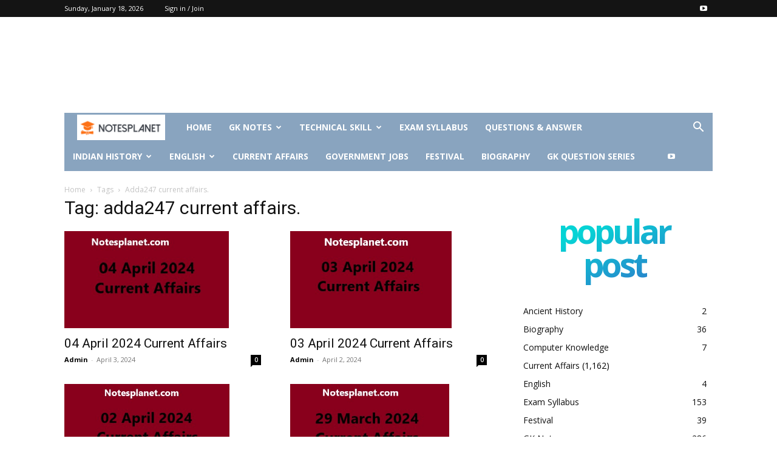

--- FILE ---
content_type: text/html; charset=UTF-8
request_url: https://notesplanet.com/tag/adda247-current-affairs/page/2/
body_size: 26678
content:
<!doctype html >
<!--[if IE 8]>    <html class="ie8" lang="en"> <![endif]-->
<!--[if IE 9]>    <html class="ie9" lang="en"> <![endif]-->
<!--[if gt IE 8]><!--> <html lang="en-US"> <!--<![endif]-->
<head>
    <title>adda247 current affairs. Archives - Page 2 of 23 - NotesPlanet</title>
    <meta charset="UTF-8" />
    <meta name="viewport" content="width=device-width, initial-scale=1.0">
    <link rel="pingback" href="https://notesplanet.com/xmlrpc.php" />
    <meta name='robots' content='index, follow, max-image-preview:large, max-snippet:-1, max-video-preview:-1' />

	<!-- This site is optimized with the Yoast SEO plugin v26.7 - https://yoast.com/wordpress/plugins/seo/ -->
	<link rel="canonical" href="https://notesplanet.com/tag/adda247-current-affairs/page/2/" />
	<link rel="prev" href="https://notesplanet.com/tag/adda247-current-affairs/" />
	<link rel="next" href="https://notesplanet.com/tag/adda247-current-affairs/page/3/" />
	<meta property="og:locale" content="en_US" />
	<meta property="og:type" content="article" />
	<meta property="og:title" content="adda247 current affairs. Archives - Page 2 of 23 - NotesPlanet" />
	<meta property="og:url" content="https://notesplanet.com/tag/adda247-current-affairs/" />
	<meta property="og:site_name" content="NotesPlanet" />
	<meta name="twitter:card" content="summary_large_image" />
	<script type="application/ld+json" class="yoast-schema-graph">{"@context":"https://schema.org","@graph":[{"@type":"CollectionPage","@id":"https://notesplanet.com/tag/adda247-current-affairs/","url":"https://notesplanet.com/tag/adda247-current-affairs/page/2/","name":"adda247 current affairs. Archives - Page 2 of 23 - NotesPlanet","isPartOf":{"@id":"https://notesplanet.com/#website"},"primaryImageOfPage":{"@id":"https://notesplanet.com/tag/adda247-current-affairs/page/2/#primaryimage"},"image":{"@id":"https://notesplanet.com/tag/adda247-current-affairs/page/2/#primaryimage"},"thumbnailUrl":"https://notesplanet.com/wp-content/uploads/2024/04/04-April-2024-Current-Affairs.jpg","breadcrumb":{"@id":"https://notesplanet.com/tag/adda247-current-affairs/page/2/#breadcrumb"},"inLanguage":"en-US"},{"@type":"ImageObject","inLanguage":"en-US","@id":"https://notesplanet.com/tag/adda247-current-affairs/page/2/#primaryimage","url":"https://notesplanet.com/wp-content/uploads/2024/04/04-April-2024-Current-Affairs.jpg","contentUrl":"https://notesplanet.com/wp-content/uploads/2024/04/04-April-2024-Current-Affairs.jpg","width":405,"height":239,"caption":"04 April 2024 Current Affairs"},{"@type":"BreadcrumbList","@id":"https://notesplanet.com/tag/adda247-current-affairs/page/2/#breadcrumb","itemListElement":[{"@type":"ListItem","position":1,"name":"Home","item":"https://notesplanet.com/"},{"@type":"ListItem","position":2,"name":"adda247 current affairs."}]},{"@type":"WebSite","@id":"https://notesplanet.com/#website","url":"https://notesplanet.com/","name":"NotesPlanet","description":"Visit Our  NotesPlanet Website and Build your Future","publisher":{"@id":"https://notesplanet.com/#organization"},"potentialAction":[{"@type":"SearchAction","target":{"@type":"EntryPoint","urlTemplate":"https://notesplanet.com/?s={search_term_string}"},"query-input":{"@type":"PropertyValueSpecification","valueRequired":true,"valueName":"search_term_string"}}],"inLanguage":"en-US"},{"@type":"Organization","@id":"https://notesplanet.com/#organization","name":"NotesPlanet","url":"https://notesplanet.com/","logo":{"@type":"ImageObject","inLanguage":"en-US","@id":"https://notesplanet.com/#/schema/logo/image/","url":"https://notesplanet.com/wp-content/uploads/2020/08/20200821_001730_0000.png","contentUrl":"https://notesplanet.com/wp-content/uploads/2020/08/20200821_001730_0000.png","width":1500,"height":1500,"caption":"NotesPlanet"},"image":{"@id":"https://notesplanet.com/#/schema/logo/image/"},"sameAs":["https://www.facebook.com/Notesplanet123","https://www.instagram.com/notesplanet1/"]}]}</script>
	<!-- / Yoast SEO plugin. -->


<link rel='dns-prefetch' href='//www.googletagmanager.com' />
<link rel='dns-prefetch' href='//fonts.googleapis.com' />
<link rel="alternate" type="application/rss+xml" title="NotesPlanet &raquo; Feed" href="https://notesplanet.com/feed/" />
<link rel="alternate" type="application/rss+xml" title="NotesPlanet &raquo; Comments Feed" href="https://notesplanet.com/comments/feed/" />
<link rel="alternate" type="application/rss+xml" title="NotesPlanet &raquo; adda247 current affairs. Tag Feed" href="https://notesplanet.com/tag/adda247-current-affairs/feed/" />
<style id='wp-img-auto-sizes-contain-inline-css' type='text/css'>
img:is([sizes=auto i],[sizes^="auto," i]){contain-intrinsic-size:3000px 1500px}
/*# sourceURL=wp-img-auto-sizes-contain-inline-css */
</style>
<style id='wp-emoji-styles-inline-css' type='text/css'>

	img.wp-smiley, img.emoji {
		display: inline !important;
		border: none !important;
		box-shadow: none !important;
		height: 1em !important;
		width: 1em !important;
		margin: 0 0.07em !important;
		vertical-align: -0.1em !important;
		background: none !important;
		padding: 0 !important;
	}
/*# sourceURL=wp-emoji-styles-inline-css */
</style>
<style id='classic-theme-styles-inline-css' type='text/css'>
/*! This file is auto-generated */
.wp-block-button__link{color:#fff;background-color:#32373c;border-radius:9999px;box-shadow:none;text-decoration:none;padding:calc(.667em + 2px) calc(1.333em + 2px);font-size:1.125em}.wp-block-file__button{background:#32373c;color:#fff;text-decoration:none}
/*# sourceURL=/wp-includes/css/classic-themes.min.css */
</style>
<link rel='stylesheet' id='td-plugin-newsletter-css' href='https://notesplanet.com/wp-content/plugins/td-newsletter/style.css?ver=12.6.3' type='text/css' media='all' />
<link rel='stylesheet' id='td-plugin-multi-purpose-css' href='https://notesplanet.com/wp-content/plugins/td-composer/td-multi-purpose/style.css?ver=6e115e4f3fd55dfd38f44cc142869bd1' type='text/css' media='all' />
<link rel='stylesheet' id='google-fonts-style-css' href='https://fonts.googleapis.com/css?family=Open+Sans%3A400%2C600%2C700%7CRoboto%3A400%2C500%2C700&#038;display=swap&#038;ver=12.6.3' type='text/css' media='all' />
<link rel='stylesheet' id='td-theme-css' href='https://notesplanet.com/wp-content/themes/Newspaper/style.css?ver=12.6.3' type='text/css' media='all' />
<style id='td-theme-inline-css' type='text/css'>@media (max-width:767px){.td-header-desktop-wrap{display:none}}@media (min-width:767px){.td-header-mobile-wrap{display:none}}</style>
<link rel='stylesheet' id='td-legacy-framework-front-style-css' href='https://notesplanet.com/wp-content/plugins/td-composer/legacy/Newspaper/assets/css/td_legacy_main.css?ver=6e115e4f3fd55dfd38f44cc142869bd1' type='text/css' media='all' />
<link rel='stylesheet' id='td-standard-pack-framework-front-style-css' href='https://notesplanet.com/wp-content/plugins/td-standard-pack/Newspaper/assets/css/td_standard_pack_main.css?ver=ced655a2648d3677707c9e7999346fb6' type='text/css' media='all' />
<link rel='stylesheet' id='tdb_style_cloud_templates_front-css' href='https://notesplanet.com/wp-content/plugins/td-cloud-library/assets/css/tdb_main.css?ver=6cc04771d778c6f460cf525df52258a3' type='text/css' media='all' />
<script type="text/javascript" src="https://notesplanet.com/wp-includes/js/jquery/jquery.min.js?ver=3.7.1" id="jquery-core-js"></script>
<script type="text/javascript" src="https://notesplanet.com/wp-includes/js/jquery/jquery-migrate.min.js?ver=3.4.1" id="jquery-migrate-js"></script>

<!-- Google tag (gtag.js) snippet added by Site Kit -->
<!-- Google Analytics snippet added by Site Kit -->
<script type="text/javascript" src="https://www.googletagmanager.com/gtag/js?id=G-W8L25V8H0Z" id="google_gtagjs-js" async></script>
<script type="text/javascript" id="google_gtagjs-js-after">
/* <![CDATA[ */
window.dataLayer = window.dataLayer || [];function gtag(){dataLayer.push(arguments);}
gtag("set","linker",{"domains":["notesplanet.com"]});
gtag("js", new Date());
gtag("set", "developer_id.dZTNiMT", true);
gtag("config", "G-W8L25V8H0Z");
 window._googlesitekit = window._googlesitekit || {}; window._googlesitekit.throttledEvents = []; window._googlesitekit.gtagEvent = (name, data) => { var key = JSON.stringify( { name, data } ); if ( !! window._googlesitekit.throttledEvents[ key ] ) { return; } window._googlesitekit.throttledEvents[ key ] = true; setTimeout( () => { delete window._googlesitekit.throttledEvents[ key ]; }, 5 ); gtag( "event", name, { ...data, event_source: "site-kit" } ); }; 
//# sourceURL=google_gtagjs-js-after
/* ]]> */
</script>
<link rel="https://api.w.org/" href="https://notesplanet.com/wp-json/" /><link rel="alternate" title="JSON" type="application/json" href="https://notesplanet.com/wp-json/wp/v2/tags/3086" /><link rel="EditURI" type="application/rsd+xml" title="RSD" href="https://notesplanet.com/xmlrpc.php?rsd" />
<meta name="generator" content="WordPress 6.9" />
<meta name="generator" content="Site Kit by Google 1.170.0" />    <script>
        window.tdb_global_vars = {"wpRestUrl":"https:\/\/notesplanet.com\/wp-json\/","permalinkStructure":"\/%postname%\/"};
        window.tdb_p_autoload_vars = {"isAjax":false,"isAdminBarShowing":false,"autoloadScrollPercent":50};
    </script>
    
    <style id="tdb-global-colors">:root{--accent-color:#fff}</style>
	

<!-- Google AdSense meta tags added by Site Kit -->
<meta name="google-adsense-platform-account" content="ca-host-pub-2644536267352236">
<meta name="google-adsense-platform-domain" content="sitekit.withgoogle.com">
<!-- End Google AdSense meta tags added by Site Kit -->

<!-- Google Tag Manager snippet added by Site Kit -->
<script type="text/javascript">
/* <![CDATA[ */

			( function( w, d, s, l, i ) {
				w[l] = w[l] || [];
				w[l].push( {'gtm.start': new Date().getTime(), event: 'gtm.js'} );
				var f = d.getElementsByTagName( s )[0],
					j = d.createElement( s ), dl = l != 'dataLayer' ? '&l=' + l : '';
				j.async = true;
				j.src = 'https://www.googletagmanager.com/gtm.js?id=' + i + dl;
				f.parentNode.insertBefore( j, f );
			} )( window, document, 'script', 'dataLayer', 'GTM-W4W2FLKL' );
			
/* ]]> */
</script>

<!-- End Google Tag Manager snippet added by Site Kit -->

<!-- JS generated by theme -->

<script>
    
    

	    var tdBlocksArray = []; //here we store all the items for the current page

	    // td_block class - each ajax block uses a object of this class for requests
	    function tdBlock() {
		    this.id = '';
		    this.block_type = 1; //block type id (1-234 etc)
		    this.atts = '';
		    this.td_column_number = '';
		    this.td_current_page = 1; //
		    this.post_count = 0; //from wp
		    this.found_posts = 0; //from wp
		    this.max_num_pages = 0; //from wp
		    this.td_filter_value = ''; //current live filter value
		    this.is_ajax_running = false;
		    this.td_user_action = ''; // load more or infinite loader (used by the animation)
		    this.header_color = '';
		    this.ajax_pagination_infinite_stop = ''; //show load more at page x
	    }

        // td_js_generator - mini detector
        ( function () {
            var htmlTag = document.getElementsByTagName("html")[0];

	        if ( navigator.userAgent.indexOf("MSIE 10.0") > -1 ) {
                htmlTag.className += ' ie10';
            }

            if ( !!navigator.userAgent.match(/Trident.*rv\:11\./) ) {
                htmlTag.className += ' ie11';
            }

	        if ( navigator.userAgent.indexOf("Edge") > -1 ) {
                htmlTag.className += ' ieEdge';
            }

            if ( /(iPad|iPhone|iPod)/g.test(navigator.userAgent) ) {
                htmlTag.className += ' td-md-is-ios';
            }

            var user_agent = navigator.userAgent.toLowerCase();
            if ( user_agent.indexOf("android") > -1 ) {
                htmlTag.className += ' td-md-is-android';
            }

            if ( -1 !== navigator.userAgent.indexOf('Mac OS X')  ) {
                htmlTag.className += ' td-md-is-os-x';
            }

            if ( /chrom(e|ium)/.test(navigator.userAgent.toLowerCase()) ) {
               htmlTag.className += ' td-md-is-chrome';
            }

            if ( -1 !== navigator.userAgent.indexOf('Firefox') ) {
                htmlTag.className += ' td-md-is-firefox';
            }

            if ( -1 !== navigator.userAgent.indexOf('Safari') && -1 === navigator.userAgent.indexOf('Chrome') ) {
                htmlTag.className += ' td-md-is-safari';
            }

            if( -1 !== navigator.userAgent.indexOf('IEMobile') ){
                htmlTag.className += ' td-md-is-iemobile';
            }

        })();

        var tdLocalCache = {};

        ( function () {
            "use strict";

            tdLocalCache = {
                data: {},
                remove: function (resource_id) {
                    delete tdLocalCache.data[resource_id];
                },
                exist: function (resource_id) {
                    return tdLocalCache.data.hasOwnProperty(resource_id) && tdLocalCache.data[resource_id] !== null;
                },
                get: function (resource_id) {
                    return tdLocalCache.data[resource_id];
                },
                set: function (resource_id, cachedData) {
                    tdLocalCache.remove(resource_id);
                    tdLocalCache.data[resource_id] = cachedData;
                }
            };
        })();

    
    
var td_viewport_interval_list=[{"limitBottom":767,"sidebarWidth":228},{"limitBottom":1018,"sidebarWidth":300},{"limitBottom":1140,"sidebarWidth":324}];
var td_animation_stack_effect="type0";
var tds_animation_stack=true;
var td_animation_stack_specific_selectors=".entry-thumb, img, .td-lazy-img";
var td_animation_stack_general_selectors=".td-animation-stack img, .td-animation-stack .entry-thumb, .post img, .td-animation-stack .td-lazy-img";
var tdc_is_installed="yes";
var td_ajax_url="https:\/\/notesplanet.com\/wp-admin\/admin-ajax.php?td_theme_name=Newspaper&v=12.6.3";
var td_get_template_directory_uri="https:\/\/notesplanet.com\/wp-content\/plugins\/td-composer\/legacy\/common";
var tds_snap_menu="";
var tds_logo_on_sticky="";
var tds_header_style="4";
var td_please_wait="Please wait...";
var td_email_user_pass_incorrect="User or password incorrect!";
var td_email_user_incorrect="Email or username incorrect!";
var td_email_incorrect="Email incorrect!";
var td_user_incorrect="Username incorrect!";
var td_email_user_empty="Email or username empty!";
var td_pass_empty="Pass empty!";
var td_pass_pattern_incorrect="Invalid Pass Pattern!";
var td_retype_pass_incorrect="Retyped Pass incorrect!";
var tds_more_articles_on_post_enable="";
var tds_more_articles_on_post_time_to_wait="";
var tds_more_articles_on_post_pages_distance_from_top=0;
var tds_captcha="";
var tds_theme_color_site_wide="#4db2ec";
var tds_smart_sidebar="";
var tdThemeName="Newspaper";
var tdThemeNameWl="Newspaper";
var td_magnific_popup_translation_tPrev="Previous (Left arrow key)";
var td_magnific_popup_translation_tNext="Next (Right arrow key)";
var td_magnific_popup_translation_tCounter="%curr% of %total%";
var td_magnific_popup_translation_ajax_tError="The content from %url% could not be loaded.";
var td_magnific_popup_translation_image_tError="The image #%curr% could not be loaded.";
var tdBlockNonce="43125d573e";
var tdMobileMenu="enabled";
var tdMobileSearch="enabled";
var tdDateNamesI18n={"month_names":["January","February","March","April","May","June","July","August","September","October","November","December"],"month_names_short":["Jan","Feb","Mar","Apr","May","Jun","Jul","Aug","Sep","Oct","Nov","Dec"],"day_names":["Sunday","Monday","Tuesday","Wednesday","Thursday","Friday","Saturday"],"day_names_short":["Sun","Mon","Tue","Wed","Thu","Fri","Sat"]};
var tdb_modal_confirm="Save";
var tdb_modal_cancel="Cancel";
var tdb_modal_confirm_alt="Yes";
var tdb_modal_cancel_alt="No";
var td_ad_background_click_link="";
var td_ad_background_click_target="";
</script>


<!-- Header style compiled by theme -->

<style>:root{--td_container_transparent:transparent;--td_header_color:#ffffff}.td-header-wrap .td-header-top-menu-full,.td-header-wrap .top-header-menu .sub-menu,.tdm-header-style-1.td-header-wrap .td-header-top-menu-full,.tdm-header-style-1.td-header-wrap .top-header-menu .sub-menu,.tdm-header-style-2.td-header-wrap .td-header-top-menu-full,.tdm-header-style-2.td-header-wrap .top-header-menu .sub-menu,.tdm-header-style-3.td-header-wrap .td-header-top-menu-full,.tdm-header-style-3.td-header-wrap .top-header-menu .sub-menu{background-color:#141414}.td-header-style-8 .td-header-top-menu-full{background-color:transparent}.td-header-style-8 .td-header-top-menu-full .td-header-top-menu{background-color:#141414;padding-left:15px;padding-right:15px}.td-header-wrap .td-header-top-menu-full .td-header-top-menu,.td-header-wrap .td-header-top-menu-full{border-bottom:none}.td-header-wrap .td-header-menu-wrap-full,.td-header-menu-wrap.td-affix,.td-header-style-3 .td-header-main-menu,.td-header-style-3 .td-affix .td-header-main-menu,.td-header-style-4 .td-header-main-menu,.td-header-style-4 .td-affix .td-header-main-menu,.td-header-style-8 .td-header-menu-wrap.td-affix,.td-header-style-8 .td-header-top-menu-full{background-color:#89a4bf}.td-boxed-layout .td-header-style-3 .td-header-menu-wrap,.td-boxed-layout .td-header-style-4 .td-header-menu-wrap,.td-header-style-3 .td_stretch_content .td-header-menu-wrap,.td-header-style-4 .td_stretch_content .td-header-menu-wrap{background-color:#89a4bf!important}@media (min-width:1019px){.td-header-style-1 .td-header-sp-recs,.td-header-style-1 .td-header-sp-logo{margin-bottom:28px}}@media (min-width:768px) and (max-width:1018px){.td-header-style-1 .td-header-sp-recs,.td-header-style-1 .td-header-sp-logo{margin-bottom:14px}}.td-header-style-7 .td-header-top-menu{border-bottom:none}.td-header-wrap .td-header-menu-social .td-social-icon-wrap a{color:#ffffff}.td-header-bg:before{background-size:auto}.td-footer-wrapper,.td-footer-wrapper .td_block_template_7 .td-block-title>*,.td-footer-wrapper .td_block_template_17 .td-block-title,.td-footer-wrapper .td-block-title-wrap .td-wrapper-pulldown-filter{background-color:#141414}.td-sub-footer-container{background-color:#191919}.td-subfooter-menu li a:hover{color:#000000}.td-footer-wrapper .block-title>span,.td-footer-wrapper .block-title>a,.td-footer-wrapper .widgettitle,.td-theme-wrap .td-footer-wrapper .td-container .td-block-title>*,.td-theme-wrap .td-footer-wrapper .td_block_template_6 .td-block-title:before{color:#000000}body{background-color:#ffffff}:root{--td_container_transparent:transparent;--td_header_color:#ffffff}.td-header-wrap .td-header-top-menu-full,.td-header-wrap .top-header-menu .sub-menu,.tdm-header-style-1.td-header-wrap .td-header-top-menu-full,.tdm-header-style-1.td-header-wrap .top-header-menu .sub-menu,.tdm-header-style-2.td-header-wrap .td-header-top-menu-full,.tdm-header-style-2.td-header-wrap .top-header-menu .sub-menu,.tdm-header-style-3.td-header-wrap .td-header-top-menu-full,.tdm-header-style-3.td-header-wrap .top-header-menu .sub-menu{background-color:#141414}.td-header-style-8 .td-header-top-menu-full{background-color:transparent}.td-header-style-8 .td-header-top-menu-full .td-header-top-menu{background-color:#141414;padding-left:15px;padding-right:15px}.td-header-wrap .td-header-top-menu-full .td-header-top-menu,.td-header-wrap .td-header-top-menu-full{border-bottom:none}.td-header-wrap .td-header-menu-wrap-full,.td-header-menu-wrap.td-affix,.td-header-style-3 .td-header-main-menu,.td-header-style-3 .td-affix .td-header-main-menu,.td-header-style-4 .td-header-main-menu,.td-header-style-4 .td-affix .td-header-main-menu,.td-header-style-8 .td-header-menu-wrap.td-affix,.td-header-style-8 .td-header-top-menu-full{background-color:#89a4bf}.td-boxed-layout .td-header-style-3 .td-header-menu-wrap,.td-boxed-layout .td-header-style-4 .td-header-menu-wrap,.td-header-style-3 .td_stretch_content .td-header-menu-wrap,.td-header-style-4 .td_stretch_content .td-header-menu-wrap{background-color:#89a4bf!important}@media (min-width:1019px){.td-header-style-1 .td-header-sp-recs,.td-header-style-1 .td-header-sp-logo{margin-bottom:28px}}@media (min-width:768px) and (max-width:1018px){.td-header-style-1 .td-header-sp-recs,.td-header-style-1 .td-header-sp-logo{margin-bottom:14px}}.td-header-style-7 .td-header-top-menu{border-bottom:none}.td-header-wrap .td-header-menu-social .td-social-icon-wrap a{color:#ffffff}.td-header-bg:before{background-size:auto}.td-footer-wrapper,.td-footer-wrapper .td_block_template_7 .td-block-title>*,.td-footer-wrapper .td_block_template_17 .td-block-title,.td-footer-wrapper .td-block-title-wrap .td-wrapper-pulldown-filter{background-color:#141414}.td-sub-footer-container{background-color:#191919}.td-subfooter-menu li a:hover{color:#000000}.td-footer-wrapper .block-title>span,.td-footer-wrapper .block-title>a,.td-footer-wrapper .widgettitle,.td-theme-wrap .td-footer-wrapper .td-container .td-block-title>*,.td-theme-wrap .td-footer-wrapper .td_block_template_6 .td-block-title:before{color:#000000}</style>




<script type="application/ld+json">
    {
        "@context": "https://schema.org",
        "@type": "BreadcrumbList",
        "itemListElement": [
            {
                "@type": "ListItem",
                "position": 1,
                "item": {
                    "@type": "WebSite",
                    "@id": "https://notesplanet.com/",
                    "name": "Home"
                }
            },
            {
                "@type": "ListItem",
                "position": 2,
                    "item": {
                    "@type": "WebPage",
                    "@id": "https://notesplanet.com/tag/adda247-current-affairs/",
                    "name": "Adda247 current affairs."
                }
            }    
        ]
    }
</script>
<link rel="icon" href="https://notesplanet.com/wp-content/uploads/2025/06/Screenshot-2025-06-26-1118190000-100x100.png" sizes="32x32" />
<link rel="icon" href="https://notesplanet.com/wp-content/uploads/2025/06/Screenshot-2025-06-26-1118190000.png" sizes="192x192" />
<link rel="apple-touch-icon" href="https://notesplanet.com/wp-content/uploads/2025/06/Screenshot-2025-06-26-1118190000.png" />
<meta name="msapplication-TileImage" content="https://notesplanet.com/wp-content/uploads/2025/06/Screenshot-2025-06-26-1118190000.png" />

<!-- Button style compiled by theme -->

<style></style>

	<style id="tdw-css-placeholder"></style><style id='global-styles-inline-css' type='text/css'>
:root{--wp--preset--aspect-ratio--square: 1;--wp--preset--aspect-ratio--4-3: 4/3;--wp--preset--aspect-ratio--3-4: 3/4;--wp--preset--aspect-ratio--3-2: 3/2;--wp--preset--aspect-ratio--2-3: 2/3;--wp--preset--aspect-ratio--16-9: 16/9;--wp--preset--aspect-ratio--9-16: 9/16;--wp--preset--color--black: #000000;--wp--preset--color--cyan-bluish-gray: #abb8c3;--wp--preset--color--white: #ffffff;--wp--preset--color--pale-pink: #f78da7;--wp--preset--color--vivid-red: #cf2e2e;--wp--preset--color--luminous-vivid-orange: #ff6900;--wp--preset--color--luminous-vivid-amber: #fcb900;--wp--preset--color--light-green-cyan: #7bdcb5;--wp--preset--color--vivid-green-cyan: #00d084;--wp--preset--color--pale-cyan-blue: #8ed1fc;--wp--preset--color--vivid-cyan-blue: #0693e3;--wp--preset--color--vivid-purple: #9b51e0;--wp--preset--gradient--vivid-cyan-blue-to-vivid-purple: linear-gradient(135deg,rgb(6,147,227) 0%,rgb(155,81,224) 100%);--wp--preset--gradient--light-green-cyan-to-vivid-green-cyan: linear-gradient(135deg,rgb(122,220,180) 0%,rgb(0,208,130) 100%);--wp--preset--gradient--luminous-vivid-amber-to-luminous-vivid-orange: linear-gradient(135deg,rgb(252,185,0) 0%,rgb(255,105,0) 100%);--wp--preset--gradient--luminous-vivid-orange-to-vivid-red: linear-gradient(135deg,rgb(255,105,0) 0%,rgb(207,46,46) 100%);--wp--preset--gradient--very-light-gray-to-cyan-bluish-gray: linear-gradient(135deg,rgb(238,238,238) 0%,rgb(169,184,195) 100%);--wp--preset--gradient--cool-to-warm-spectrum: linear-gradient(135deg,rgb(74,234,220) 0%,rgb(151,120,209) 20%,rgb(207,42,186) 40%,rgb(238,44,130) 60%,rgb(251,105,98) 80%,rgb(254,248,76) 100%);--wp--preset--gradient--blush-light-purple: linear-gradient(135deg,rgb(255,206,236) 0%,rgb(152,150,240) 100%);--wp--preset--gradient--blush-bordeaux: linear-gradient(135deg,rgb(254,205,165) 0%,rgb(254,45,45) 50%,rgb(107,0,62) 100%);--wp--preset--gradient--luminous-dusk: linear-gradient(135deg,rgb(255,203,112) 0%,rgb(199,81,192) 50%,rgb(65,88,208) 100%);--wp--preset--gradient--pale-ocean: linear-gradient(135deg,rgb(255,245,203) 0%,rgb(182,227,212) 50%,rgb(51,167,181) 100%);--wp--preset--gradient--electric-grass: linear-gradient(135deg,rgb(202,248,128) 0%,rgb(113,206,126) 100%);--wp--preset--gradient--midnight: linear-gradient(135deg,rgb(2,3,129) 0%,rgb(40,116,252) 100%);--wp--preset--font-size--small: 11px;--wp--preset--font-size--medium: 20px;--wp--preset--font-size--large: 32px;--wp--preset--font-size--x-large: 42px;--wp--preset--font-size--regular: 15px;--wp--preset--font-size--larger: 50px;--wp--preset--spacing--20: 0.44rem;--wp--preset--spacing--30: 0.67rem;--wp--preset--spacing--40: 1rem;--wp--preset--spacing--50: 1.5rem;--wp--preset--spacing--60: 2.25rem;--wp--preset--spacing--70: 3.38rem;--wp--preset--spacing--80: 5.06rem;--wp--preset--shadow--natural: 6px 6px 9px rgba(0, 0, 0, 0.2);--wp--preset--shadow--deep: 12px 12px 50px rgba(0, 0, 0, 0.4);--wp--preset--shadow--sharp: 6px 6px 0px rgba(0, 0, 0, 0.2);--wp--preset--shadow--outlined: 6px 6px 0px -3px rgb(255, 255, 255), 6px 6px rgb(0, 0, 0);--wp--preset--shadow--crisp: 6px 6px 0px rgb(0, 0, 0);}:where(.is-layout-flex){gap: 0.5em;}:where(.is-layout-grid){gap: 0.5em;}body .is-layout-flex{display: flex;}.is-layout-flex{flex-wrap: wrap;align-items: center;}.is-layout-flex > :is(*, div){margin: 0;}body .is-layout-grid{display: grid;}.is-layout-grid > :is(*, div){margin: 0;}:where(.wp-block-columns.is-layout-flex){gap: 2em;}:where(.wp-block-columns.is-layout-grid){gap: 2em;}:where(.wp-block-post-template.is-layout-flex){gap: 1.25em;}:where(.wp-block-post-template.is-layout-grid){gap: 1.25em;}.has-black-color{color: var(--wp--preset--color--black) !important;}.has-cyan-bluish-gray-color{color: var(--wp--preset--color--cyan-bluish-gray) !important;}.has-white-color{color: var(--wp--preset--color--white) !important;}.has-pale-pink-color{color: var(--wp--preset--color--pale-pink) !important;}.has-vivid-red-color{color: var(--wp--preset--color--vivid-red) !important;}.has-luminous-vivid-orange-color{color: var(--wp--preset--color--luminous-vivid-orange) !important;}.has-luminous-vivid-amber-color{color: var(--wp--preset--color--luminous-vivid-amber) !important;}.has-light-green-cyan-color{color: var(--wp--preset--color--light-green-cyan) !important;}.has-vivid-green-cyan-color{color: var(--wp--preset--color--vivid-green-cyan) !important;}.has-pale-cyan-blue-color{color: var(--wp--preset--color--pale-cyan-blue) !important;}.has-vivid-cyan-blue-color{color: var(--wp--preset--color--vivid-cyan-blue) !important;}.has-vivid-purple-color{color: var(--wp--preset--color--vivid-purple) !important;}.has-black-background-color{background-color: var(--wp--preset--color--black) !important;}.has-cyan-bluish-gray-background-color{background-color: var(--wp--preset--color--cyan-bluish-gray) !important;}.has-white-background-color{background-color: var(--wp--preset--color--white) !important;}.has-pale-pink-background-color{background-color: var(--wp--preset--color--pale-pink) !important;}.has-vivid-red-background-color{background-color: var(--wp--preset--color--vivid-red) !important;}.has-luminous-vivid-orange-background-color{background-color: var(--wp--preset--color--luminous-vivid-orange) !important;}.has-luminous-vivid-amber-background-color{background-color: var(--wp--preset--color--luminous-vivid-amber) !important;}.has-light-green-cyan-background-color{background-color: var(--wp--preset--color--light-green-cyan) !important;}.has-vivid-green-cyan-background-color{background-color: var(--wp--preset--color--vivid-green-cyan) !important;}.has-pale-cyan-blue-background-color{background-color: var(--wp--preset--color--pale-cyan-blue) !important;}.has-vivid-cyan-blue-background-color{background-color: var(--wp--preset--color--vivid-cyan-blue) !important;}.has-vivid-purple-background-color{background-color: var(--wp--preset--color--vivid-purple) !important;}.has-black-border-color{border-color: var(--wp--preset--color--black) !important;}.has-cyan-bluish-gray-border-color{border-color: var(--wp--preset--color--cyan-bluish-gray) !important;}.has-white-border-color{border-color: var(--wp--preset--color--white) !important;}.has-pale-pink-border-color{border-color: var(--wp--preset--color--pale-pink) !important;}.has-vivid-red-border-color{border-color: var(--wp--preset--color--vivid-red) !important;}.has-luminous-vivid-orange-border-color{border-color: var(--wp--preset--color--luminous-vivid-orange) !important;}.has-luminous-vivid-amber-border-color{border-color: var(--wp--preset--color--luminous-vivid-amber) !important;}.has-light-green-cyan-border-color{border-color: var(--wp--preset--color--light-green-cyan) !important;}.has-vivid-green-cyan-border-color{border-color: var(--wp--preset--color--vivid-green-cyan) !important;}.has-pale-cyan-blue-border-color{border-color: var(--wp--preset--color--pale-cyan-blue) !important;}.has-vivid-cyan-blue-border-color{border-color: var(--wp--preset--color--vivid-cyan-blue) !important;}.has-vivid-purple-border-color{border-color: var(--wp--preset--color--vivid-purple) !important;}.has-vivid-cyan-blue-to-vivid-purple-gradient-background{background: var(--wp--preset--gradient--vivid-cyan-blue-to-vivid-purple) !important;}.has-light-green-cyan-to-vivid-green-cyan-gradient-background{background: var(--wp--preset--gradient--light-green-cyan-to-vivid-green-cyan) !important;}.has-luminous-vivid-amber-to-luminous-vivid-orange-gradient-background{background: var(--wp--preset--gradient--luminous-vivid-amber-to-luminous-vivid-orange) !important;}.has-luminous-vivid-orange-to-vivid-red-gradient-background{background: var(--wp--preset--gradient--luminous-vivid-orange-to-vivid-red) !important;}.has-very-light-gray-to-cyan-bluish-gray-gradient-background{background: var(--wp--preset--gradient--very-light-gray-to-cyan-bluish-gray) !important;}.has-cool-to-warm-spectrum-gradient-background{background: var(--wp--preset--gradient--cool-to-warm-spectrum) !important;}.has-blush-light-purple-gradient-background{background: var(--wp--preset--gradient--blush-light-purple) !important;}.has-blush-bordeaux-gradient-background{background: var(--wp--preset--gradient--blush-bordeaux) !important;}.has-luminous-dusk-gradient-background{background: var(--wp--preset--gradient--luminous-dusk) !important;}.has-pale-ocean-gradient-background{background: var(--wp--preset--gradient--pale-ocean) !important;}.has-electric-grass-gradient-background{background: var(--wp--preset--gradient--electric-grass) !important;}.has-midnight-gradient-background{background: var(--wp--preset--gradient--midnight) !important;}.has-small-font-size{font-size: var(--wp--preset--font-size--small) !important;}.has-medium-font-size{font-size: var(--wp--preset--font-size--medium) !important;}.has-large-font-size{font-size: var(--wp--preset--font-size--large) !important;}.has-x-large-font-size{font-size: var(--wp--preset--font-size--x-large) !important;}
/*# sourceURL=global-styles-inline-css */
</style>
</head>

<body class="archive paged tag tag-adda247-current-affairs tag-3086 wp-custom-logo paged-2 tag-paged-2 wp-theme-Newspaper td-standard-pack global-block-template-18 td-animation-stack-type0 td-full-layout" itemscope="itemscope" itemtype="https://schema.org/WebPage">

            <div class="td-scroll-up  td-hide-scroll-up-on-mob" style="display:none;"><i class="td-icon-menu-up"></i></div>
    
    <div class="td-menu-background" style="visibility:hidden"></div>
<div id="td-mobile-nav" style="visibility:hidden">
    <div class="td-mobile-container">
        <!-- mobile menu top section -->
        <div class="td-menu-socials-wrap">
            <!-- socials -->
            <div class="td-menu-socials">
                
        <span class="td-social-icon-wrap">
            <a target="_blank" href="https://youtube.com/@notesplanet-gv3zc?si=jNeXUY44OlBPNmZB" title="Youtube">
                <i class="td-icon-font td-icon-youtube"></i>
                <span style="display: none">Youtube</span>
            </a>
        </span>            </div>
            <!-- close button -->
            <div class="td-mobile-close">
                <span><i class="td-icon-close-mobile"></i></span>
            </div>
        </div>

        <!-- login section -->
                    <div class="td-menu-login-section">
                
    <div class="td-guest-wrap">
        <div class="td-menu-login"><a id="login-link-mob">Sign in</a></div>
    </div>
            </div>
        
        <!-- menu section -->
        <div class="td-mobile-content">
            <div class="menu-english-container"><ul id="menu-english" class="td-mobile-main-menu"><li id="menu-item-581" class="menu-item menu-item-type-custom menu-item-object-custom menu-item-home menu-item-first menu-item-581"><a href="https://notesplanet.com">Home</a></li>
<li id="menu-item-1577" class="menu-item menu-item-type-taxonomy menu-item-object-category menu-item-1577"><a href="https://notesplanet.com/category/gk-notes/">GK Notes</a></li>
<li id="menu-item-1344" class="menu-item menu-item-type-taxonomy menu-item-object-category menu-item-has-children menu-item-1344"><a href="https://notesplanet.com/category/technical-skill/">Technical Skill<i class="td-icon-menu-right td-element-after"></i></a>
<ul class="sub-menu">
	<li id="menu-item-9691" class="menu-item menu-item-type-taxonomy menu-item-object-category menu-item-9691"><a href="https://notesplanet.com/category/technical-skill/computer-knowledge/">Computer Knowledge</a></li>
</ul>
</li>
<li id="menu-item-3066" class="menu-item menu-item-type-taxonomy menu-item-object-category menu-item-3066"><a href="https://notesplanet.com/category/exam-syllabus/">Exam Syllabus</a></li>
<li id="menu-item-1578" class="menu-item menu-item-type-taxonomy menu-item-object-category menu-item-1578"><a href="https://notesplanet.com/category/questions-answer/">Questions &amp; Answer</a></li>
<li id="menu-item-2033" class="menu-item menu-item-type-taxonomy menu-item-object-category menu-item-has-children menu-item-2033"><a href="https://notesplanet.com/category/indian-history/">Indian History<i class="td-icon-menu-right td-element-after"></i></a>
<ul class="sub-menu">
	<li id="menu-item-2034" class="menu-item menu-item-type-taxonomy menu-item-object-category menu-item-2034"><a href="https://notesplanet.com/category/indian-history/ancient-history/">Ancient History</a></li>
	<li id="menu-item-2035" class="menu-item menu-item-type-taxonomy menu-item-object-category menu-item-2035"><a href="https://notesplanet.com/category/indian-history/medieval-history/">Medieval History</a></li>
	<li id="menu-item-2036" class="menu-item menu-item-type-taxonomy menu-item-object-category menu-item-2036"><a href="https://notesplanet.com/category/indian-history/modern-history/">Modern History</a></li>
</ul>
</li>
<li id="menu-item-1737" class="menu-item menu-item-type-taxonomy menu-item-object-category menu-item-has-children menu-item-1737"><a href="https://notesplanet.com/category/english/">English<i class="td-icon-menu-right td-element-after"></i></a>
<ul class="sub-menu">
	<li id="menu-item-1630" class="menu-item menu-item-type-taxonomy menu-item-object-category menu-item-1630"><a href="https://notesplanet.com/category/english/vocabulary/">vocabulary</a></li>
	<li id="menu-item-1740" class="menu-item menu-item-type-taxonomy menu-item-object-category menu-item-1740"><a href="https://notesplanet.com/category/english/spellings/">Spellings</a></li>
	<li id="menu-item-1738" class="menu-item menu-item-type-taxonomy menu-item-object-category menu-item-1738"><a href="https://notesplanet.com/category/english/one-word-substitutions/">One Word Substitutions</a></li>
</ul>
</li>
<li id="menu-item-2658" class="menu-item menu-item-type-taxonomy menu-item-object-category menu-item-2658"><a href="https://notesplanet.com/category/current-affairs/">Current Affairs</a></li>
<li id="menu-item-4702" class="menu-item menu-item-type-taxonomy menu-item-object-category menu-item-4702"><a href="https://notesplanet.com/category/government-jobs/">Government Jobs</a></li>
<li id="menu-item-7505" class="menu-item menu-item-type-taxonomy menu-item-object-category menu-item-7505"><a href="https://notesplanet.com/category/festival/">Festival</a></li>
<li id="menu-item-7842" class="menu-item menu-item-type-taxonomy menu-item-object-category menu-item-7842"><a href="https://notesplanet.com/category/biography/">Biography</a></li>
<li id="menu-item-9643" class="menu-item menu-item-type-taxonomy menu-item-object-category menu-item-9643"><a href="https://notesplanet.com/category/gk-question-series/">GK Question Series</a></li>
</ul></div>        </div>
    </div>

    <!-- register/login section -->
            <div id="login-form-mobile" class="td-register-section">
            
            <div id="td-login-mob" class="td-login-animation td-login-hide-mob">
            	<!-- close button -->
	            <div class="td-login-close">
	                <span class="td-back-button"><i class="td-icon-read-down"></i></span>
	                <div class="td-login-title">Sign in</div>
	                <!-- close button -->
		            <div class="td-mobile-close">
		                <span><i class="td-icon-close-mobile"></i></span>
		            </div>
	            </div>
	            <form class="td-login-form-wrap" action="#" method="post">
	                <div class="td-login-panel-title"><span>Welcome!</span>Log into your account</div>
	                <div class="td_display_err"></div>
	                <div class="td-login-inputs"><input class="td-login-input" autocomplete="username" type="text" name="login_email" id="login_email-mob" value="" required><label for="login_email-mob">your username</label></div>
	                <div class="td-login-inputs"><input class="td-login-input" autocomplete="current-password" type="password" name="login_pass" id="login_pass-mob" value="" required><label for="login_pass-mob">your password</label></div>
	                <input type="button" name="login_button" id="login_button-mob" class="td-login-button" value="LOG IN">
	                
					
	                <div class="td-login-info-text">
	                <a href="#" id="forgot-pass-link-mob">Forgot your password?</a>
	                </div>
	                <div class="td-login-register-link">
	                
	                </div>
	                
	                <div class="td-login-info-text"><a class="privacy-policy-link" href="https://notesplanet.com/privacy-policy/">Privacy Policy</a></div>

                </form>
            </div>

            
            
            
            
            <div id="td-forgot-pass-mob" class="td-login-animation td-login-hide-mob">
                <!-- close button -->
	            <div class="td-forgot-pass-close">
	                <a href="#" aria-label="Back" class="td-back-button"><i class="td-icon-read-down"></i></a>
	                <div class="td-login-title">Password recovery</div>
	            </div>
	            <div class="td-login-form-wrap">
	                <div class="td-login-panel-title">Recover your password</div>
	                <div class="td_display_err"></div>
	                <div class="td-login-inputs"><input class="td-login-input" type="text" name="forgot_email" id="forgot_email-mob" value="" required><label for="forgot_email-mob">your email</label></div>
	                <input type="button" name="forgot_button" id="forgot_button-mob" class="td-login-button" value="Send My Pass">
                </div>
            </div>
        </div>
    </div><div class="td-search-background" style="visibility:hidden"></div>
<div class="td-search-wrap-mob" style="visibility:hidden">
	<div class="td-drop-down-search">
		<form method="get" class="td-search-form" action="https://notesplanet.com/">
			<!-- close button -->
			<div class="td-search-close">
				<span><i class="td-icon-close-mobile"></i></span>
			</div>
			<div role="search" class="td-search-input">
				<span>Search</span>
				<input id="td-header-search-mob" type="text" value="" name="s" autocomplete="off" />
			</div>
		</form>
		<div id="td-aj-search-mob" class="td-ajax-search-flex"></div>
	</div>
</div>

    <div id="td-outer-wrap" class="td-theme-wrap">
    
        
            <div class="tdc-header-wrap ">

            <!--
Header style 4
-->


<div class="td-header-wrap td-header-style-4 ">
    
    <div class="td-header-top-menu-full td-container-wrap ">
        <div class="td-container td-header-row td-header-top-menu">
            
    <div class="top-bar-style-1">
        
<div class="td-header-sp-top-menu">


	        <div class="td_data_time">
            <div >

                Sunday, January 18, 2026
            </div>
        </div>
    <ul class="top-header-menu td_ul_login"><li class="menu-item"><a class="td-login-modal-js menu-item" href="#login-form" data-effect="mpf-td-login-effect">Sign in / Join</a><span class="td-sp-ico-login td_sp_login_ico_style"></span></li></ul></div>
        <div class="td-header-sp-top-widget">
    
    
        
        <span class="td-social-icon-wrap">
            <a target="_blank" href="https://youtube.com/@notesplanet-gv3zc?si=jNeXUY44OlBPNmZB" title="Youtube">
                <i class="td-icon-font td-icon-youtube"></i>
                <span style="display: none">Youtube</span>
            </a>
        </span>    </div>

    </div>

<!-- LOGIN MODAL -->

                <div id="login-form" class="white-popup-block mfp-hide mfp-with-anim td-login-modal-wrap">
                    <div class="td-login-wrap">
                        <a href="#" aria-label="Back" class="td-back-button"><i class="td-icon-modal-back"></i></a>
                        <div id="td-login-div" class="td-login-form-div td-display-block">
                            <div class="td-login-panel-title">Sign in</div>
                            <div class="td-login-panel-descr">Welcome! Log into your account</div>
                            <div class="td_display_err"></div>
                            <form id="loginForm" action="#" method="post">
                                <div class="td-login-inputs"><input class="td-login-input" autocomplete="username" type="text" name="login_email" id="login_email" value="" required><label for="login_email">your username</label></div>
                                <div class="td-login-inputs"><input class="td-login-input" autocomplete="current-password" type="password" name="login_pass" id="login_pass" value="" required><label for="login_pass">your password</label></div>
                                <input type="button"  name="login_button" id="login_button" class="wpb_button btn td-login-button" value="Login">
                                
                            </form>

                            

                            <div class="td-login-info-text"><a href="#" id="forgot-pass-link">Forgot your password? Get help</a></div>
                            
                            
                            
                            <div class="td-login-info-text"><a class="privacy-policy-link" href="https://notesplanet.com/privacy-policy/">Privacy Policy</a></div>
                        </div>

                        

                         <div id="td-forgot-pass-div" class="td-login-form-div td-display-none">
                            <div class="td-login-panel-title">Password recovery</div>
                            <div class="td-login-panel-descr">Recover your password</div>
                            <div class="td_display_err"></div>
                            <form id="forgotpassForm" action="#" method="post">
                                <div class="td-login-inputs"><input class="td-login-input" type="text" name="forgot_email" id="forgot_email" value="" required><label for="forgot_email">your email</label></div>
                                <input type="button" name="forgot_button" id="forgot_button" class="wpb_button btn td-login-button" value="Send My Password">
                            </form>
                            <div class="td-login-info-text">A password will be e-mailed to you.</div>
                        </div>
                        
                        
                    </div>
                </div>
                        </div>
    </div>

            <div class="td-banner-wrap-full td-container-wrap ">
            <div class="td-header-container td-header-row td-header-header">
                <div class="td-header-sp-recs">
                    <div class="td-header-rec-wrap">
    
 <!-- A generated by theme --> 

<script async src="//pagead2.googlesyndication.com/pagead/js/adsbygoogle.js"></script><div class="td-g-rec td-g-rec-id-header td-a-rec-no-translate tdi_1 td_block_template_18 td-a-rec-no-translate">

<style>.tdi_1.td-a-rec{text-align:center}.tdi_1.td-a-rec:not(.td-a-rec-no-translate){transform:translateZ(0)}.tdi_1 .td-element-style{z-index:-1}.tdi_1.td-a-rec-img{text-align:left}.tdi_1.td-a-rec-img img{margin:0 auto 0 0}@media (max-width:767px){.tdi_1.td-a-rec-img{text-align:center}}</style><script type="text/javascript">
var td_screen_width = window.innerWidth;
window.addEventListener("load", function(){            
	            var placeAdEl = document.getElementById("td-ad-placeholder");
			    if ( null !== placeAdEl && td_screen_width >= 1140 ) {
			        
			        /* large monitors */
			        var adEl = document.createElement("ins");
		            placeAdEl.replaceWith(adEl);	
		            adEl.setAttribute("class", "adsbygoogle");
		            adEl.setAttribute("style", "display:inline-block;width:728px;height:90px");	            		                
		            adEl.setAttribute("data-ad-client", "ca-pub-1420957035327650");
		            adEl.setAttribute("data-ad-slot", "9425700081");	            
			        (adsbygoogle = window.adsbygoogle || []).push({});
			    }
			});window.addEventListener("load", function(){            
	            var placeAdEl = document.getElementById("td-ad-placeholder");
			    if ( null !== placeAdEl && td_screen_width >= 1019  && td_screen_width < 1140 ) {
			    
			        /* landscape tablets */
			        var adEl = document.createElement("ins");
		            placeAdEl.replaceWith(adEl);	
		            adEl.setAttribute("class", "adsbygoogle");
		            adEl.setAttribute("style", "display:inline-block;width:468px;height:60px");	            		                
		            adEl.setAttribute("data-ad-client", "ca-pub-1420957035327650");
		            adEl.setAttribute("data-ad-slot", "9425700081");	            
			        (adsbygoogle = window.adsbygoogle || []).push({});
			    }
			});window.addEventListener("load", function(){            
	            var placeAdEl = document.getElementById("td-ad-placeholder");
			    if ( null !== placeAdEl && td_screen_width >= 768  && td_screen_width < 1019 ) {
			    
			        /* portrait tablets */
			        var adEl = document.createElement("ins");
		            placeAdEl.replaceWith(adEl);	
		            adEl.setAttribute("class", "adsbygoogle");
		            adEl.setAttribute("style", "display:inline-block;width:468px;height:60px");	            		                
		            adEl.setAttribute("data-ad-client", "ca-pub-1420957035327650");
		            adEl.setAttribute("data-ad-slot", "9425700081");	            
			        (adsbygoogle = window.adsbygoogle || []).push({});
			    }
			});window.addEventListener("load", function(){            
	            var placeAdEl = document.getElementById("td-ad-placeholder");
			    if ( null !== placeAdEl && td_screen_width < 768 ) {
			    
			        /* Phones */
			        var adEl = document.createElement("ins");
		            placeAdEl.replaceWith(adEl);	
		            adEl.setAttribute("class", "adsbygoogle");
		            adEl.setAttribute("style", "display:inline-block;width:320px;height:50px");	            		                
		            adEl.setAttribute("data-ad-client", "ca-pub-1420957035327650");
		            adEl.setAttribute("data-ad-slot", "9425700081");	            
			        (adsbygoogle = window.adsbygoogle || []).push({});
			    }
			});</script>
<noscript id="td-ad-placeholder"></noscript></div>

 <!-- end A --> 


</div>                </div>
            </div>
        </div>
    
    <div class="td-header-menu-wrap-full td-container-wrap ">
        
        <div class="td-header-menu-wrap ">
            <div class="td-container td-header-row td-header-main-menu black-menu">
                <div id="td-header-menu" role="navigation">
        <div id="td-top-mobile-toggle"><a href="#" role="button" aria-label="Menu"><i class="td-icon-font td-icon-mobile"></i></a></div>
        <div class="td-main-menu-logo td-logo-in-menu">
        		<a class="td-mobile-logo td-sticky-disable" aria-label="Logo" href="https://notesplanet.com/">
			<img src="https://notesplanet.com/wp-content/uploads/2020/08/cropped-20200821_001730_0000-2-300x300.png" alt="" />
		</a>
				<a class="td-header-logo td-sticky-disable" aria-label="Logo" href="https://notesplanet.com/">
				<img src="https://notesplanet.com/wp-content/uploads/2025/06/Screenshot-2025-06-26-1118190000-300x87.png" alt="" />
				<span class="td-visual-hidden">NotesPlanet</span>
			</a>
		    </div>
    <div class="menu-english-container"><ul id="menu-english-1" class="sf-menu"><li class="menu-item menu-item-type-custom menu-item-object-custom menu-item-home menu-item-first td-menu-item td-normal-menu menu-item-581"><a href="https://notesplanet.com">Home</a></li>
<li class="menu-item menu-item-type-taxonomy menu-item-object-category td-menu-item td-mega-menu menu-item-1577"><a href="https://notesplanet.com/category/gk-notes/">GK Notes</a>
<ul class="sub-menu">
	<li id="menu-item-0" class="menu-item-0"><div class="td-container-border"><div class="td-mega-grid"><div class="td_block_wrap td_block_mega_menu tdi_2 td-no-subcats td_with_ajax_pagination td-pb-border-top td_block_template_18 td_ajax_preloading_preload_all"  data-td-block-uid="tdi_2" ><script>var block_tdi_2 = new tdBlock();
block_tdi_2.id = "tdi_2";
block_tdi_2.atts = '{"limit":"5","td_column_number":3,"ajax_pagination":"next_prev","category_id":"24","show_child_cat":30,"td_ajax_filter_type":"td_category_ids_filter","td_ajax_preloading":"preload_all","block_type":"td_block_mega_menu","block_template_id":"","header_color":"","ajax_pagination_infinite_stop":"","offset":"","td_filter_default_txt":"","td_ajax_filter_ids":"","el_class":"","color_preset":"","ajax_pagination_next_prev_swipe":"","border_top":"","css":"","tdc_css":"","class":"tdi_2","tdc_css_class":"tdi_2","tdc_css_class_style":"tdi_2_rand_style"}';
block_tdi_2.td_column_number = "3";
block_tdi_2.block_type = "td_block_mega_menu";
block_tdi_2.post_count = "5";
block_tdi_2.found_posts = "286";
block_tdi_2.header_color = "";
block_tdi_2.ajax_pagination_infinite_stop = "";
block_tdi_2.max_num_pages = "58";
tdBlocksArray.push(block_tdi_2);
</script><div id=tdi_2 class="td_block_inner"><div class="td-mega-row"><div class="td-mega-span">
        <div class="td_module_mega_menu td-animation-stack td_mod_mega_menu">
            <div class="td-module-image">
                <div class="td-module-thumb"><a href="https://notesplanet.com/list-of-festival-in-2026/"  rel="bookmark" class="td-image-wrap " title="List Of Festival in 2026" ><img class="entry-thumb" src="[data-uri]" alt="List Of Festival in 2026" title="List Of Festival in 2026" data-type="image_tag" data-img-url="https://notesplanet.com/wp-content/uploads/2025/12/List-Of-Festival-in-2026-218x150.jpg"  width="218" height="150" /></a></div>                            </div>

            <div class="item-details">
                <h3 class="entry-title td-module-title"><a href="https://notesplanet.com/list-of-festival-in-2026/"  rel="bookmark" title="List Of Festival in 2026">List Of Festival in 2026</a></h3>            </div>
        </div>
        </div><div class="td-mega-span">
        <div class="td_module_mega_menu td-animation-stack td_mod_mega_menu">
            <div class="td-module-image">
                <div class="td-module-thumb"><a href="https://notesplanet.com/aravalli-hills-history/"  rel="bookmark" class="td-image-wrap " title="Aravalli Hills : History" ><img class="entry-thumb" src="[data-uri]" alt="Aravalli Hills" title="Aravalli Hills : History" data-type="image_tag" data-img-url="https://notesplanet.com/wp-content/uploads/2025/12/Aravalli-Hills-218x150.jpg"  width="218" height="150" /></a></div>                            </div>

            <div class="item-details">
                <h3 class="entry-title td-module-title"><a href="https://notesplanet.com/aravalli-hills-history/"  rel="bookmark" title="Aravalli Hills : History">Aravalli Hills : History</a></h3>            </div>
        </div>
        </div><div class="td-mega-span">
        <div class="td_module_mega_menu td-animation-stack td_mod_mega_menu">
            <div class="td-module-image">
                <div class="td-module-thumb"><a href="https://notesplanet.com/foreign-minister-of-india/"  rel="bookmark" class="td-image-wrap " title="Foreign Minister of India" ><img class="entry-thumb" src="[data-uri]" alt="Foreign Minister of India" title="Foreign Minister of India" data-type="image_tag" data-img-url="https://notesplanet.com/wp-content/uploads/2025/12/Foreign-Minister-of-India-218x150.jpg"  width="218" height="150" /></a></div>                            </div>

            <div class="item-details">
                <h3 class="entry-title td-module-title"><a href="https://notesplanet.com/foreign-minister-of-india/"  rel="bookmark" title="Foreign Minister of India">Foreign Minister of India</a></h3>            </div>
        </div>
        </div><div class="td-mega-span">
        <div class="td_module_mega_menu td-animation-stack td_mod_mega_menu">
            <div class="td-module-image">
                <div class="td-module-thumb"><a href="https://notesplanet.com/economy-of-india/"  rel="bookmark" class="td-image-wrap " title="Economy of India" ><img class="entry-thumb" src="[data-uri]" alt="Economy of India" title="Economy of India" data-type="image_tag" data-img-url="https://notesplanet.com/wp-content/uploads/2025/11/Economy-of-India-218x150.jpg"  width="218" height="150" /></a></div>                            </div>

            <div class="item-details">
                <h3 class="entry-title td-module-title"><a href="https://notesplanet.com/economy-of-india/"  rel="bookmark" title="Economy of India">Economy of India</a></h3>            </div>
        </div>
        </div><div class="td-mega-span">
        <div class="td_module_mega_menu td-animation-stack td_mod_mega_menu">
            <div class="td-module-image">
                <div class="td-module-thumb"><a href="https://notesplanet.com/chief-minister-of-bihar-1947-2025/"  rel="bookmark" class="td-image-wrap " title="Chief Minister Of Bihar (1947-2025)" ><img class="entry-thumb" src="[data-uri]" alt="Chief Minister Of Bihar (1947-2025)" title="Chief Minister Of Bihar (1947-2025)" data-type="image_tag" data-img-url="https://notesplanet.com/wp-content/uploads/2025/11/Chief-Minister-Of-Bihar-1947-2025-218x150.jpg"  width="218" height="150" /></a></div>                            </div>

            <div class="item-details">
                <h3 class="entry-title td-module-title"><a href="https://notesplanet.com/chief-minister-of-bihar-1947-2025/"  rel="bookmark" title="Chief Minister Of Bihar (1947-2025)">Chief Minister Of Bihar (1947-2025)</a></h3>            </div>
        </div>
        </div></div></div><div class="td-next-prev-wrap"><a href="#" class="td-ajax-prev-page ajax-page-disabled" aria-label="prev-page" id="prev-page-tdi_2" data-td_block_id="tdi_2"><i class="td-next-prev-icon td-icon-font td-icon-menu-left"></i></a><a href="#"  class="td-ajax-next-page" aria-label="next-page" id="next-page-tdi_2" data-td_block_id="tdi_2"><i class="td-next-prev-icon td-icon-font td-icon-menu-right"></i></a></div><div class="clearfix"></div></div> <!-- ./block1 --></div></div></li>
</ul>
</li>
<li class="menu-item menu-item-type-taxonomy menu-item-object-category menu-item-has-children td-menu-item td-normal-menu menu-item-1344"><a href="https://notesplanet.com/category/technical-skill/">Technical Skill</a>
<ul class="sub-menu">
	<li class="menu-item menu-item-type-taxonomy menu-item-object-category td-menu-item td-normal-menu menu-item-9691"><a href="https://notesplanet.com/category/technical-skill/computer-knowledge/">Computer Knowledge</a></li>
</ul>
</li>
<li class="menu-item menu-item-type-taxonomy menu-item-object-category td-menu-item td-normal-menu menu-item-3066"><a href="https://notesplanet.com/category/exam-syllabus/">Exam Syllabus</a></li>
<li class="menu-item menu-item-type-taxonomy menu-item-object-category td-menu-item td-normal-menu menu-item-1578"><a href="https://notesplanet.com/category/questions-answer/">Questions &amp; Answer</a></li>
<li class="menu-item menu-item-type-taxonomy menu-item-object-category menu-item-has-children td-menu-item td-normal-menu menu-item-2033"><a href="https://notesplanet.com/category/indian-history/">Indian History</a>
<ul class="sub-menu">
	<li class="menu-item menu-item-type-taxonomy menu-item-object-category td-menu-item td-normal-menu menu-item-2034"><a href="https://notesplanet.com/category/indian-history/ancient-history/">Ancient History</a></li>
	<li class="menu-item menu-item-type-taxonomy menu-item-object-category td-menu-item td-normal-menu menu-item-2035"><a href="https://notesplanet.com/category/indian-history/medieval-history/">Medieval History</a></li>
	<li class="menu-item menu-item-type-taxonomy menu-item-object-category td-menu-item td-normal-menu menu-item-2036"><a href="https://notesplanet.com/category/indian-history/modern-history/">Modern History</a></li>
</ul>
</li>
<li class="menu-item menu-item-type-taxonomy menu-item-object-category menu-item-has-children td-menu-item td-normal-menu menu-item-1737"><a href="https://notesplanet.com/category/english/">English</a>
<ul class="sub-menu">
	<li class="menu-item menu-item-type-taxonomy menu-item-object-category td-menu-item td-normal-menu menu-item-1630"><a href="https://notesplanet.com/category/english/vocabulary/">vocabulary</a></li>
	<li class="menu-item menu-item-type-taxonomy menu-item-object-category td-menu-item td-normal-menu menu-item-1740"><a href="https://notesplanet.com/category/english/spellings/">Spellings</a></li>
	<li class="menu-item menu-item-type-taxonomy menu-item-object-category td-menu-item td-normal-menu menu-item-1738"><a href="https://notesplanet.com/category/english/one-word-substitutions/">One Word Substitutions</a></li>
</ul>
</li>
<li class="menu-item menu-item-type-taxonomy menu-item-object-category td-menu-item td-normal-menu menu-item-2658"><a href="https://notesplanet.com/category/current-affairs/">Current Affairs</a></li>
<li class="menu-item menu-item-type-taxonomy menu-item-object-category td-menu-item td-normal-menu menu-item-4702"><a href="https://notesplanet.com/category/government-jobs/">Government Jobs</a></li>
<li class="menu-item menu-item-type-taxonomy menu-item-object-category td-menu-item td-normal-menu menu-item-7505"><a href="https://notesplanet.com/category/festival/">Festival</a></li>
<li class="menu-item menu-item-type-taxonomy menu-item-object-category td-menu-item td-normal-menu menu-item-7842"><a href="https://notesplanet.com/category/biography/">Biography</a></li>
<li class="menu-item menu-item-type-taxonomy menu-item-object-category td-menu-item td-normal-menu menu-item-9643"><a href="https://notesplanet.com/category/gk-question-series/">GK Question Series</a></li>
</ul></div></div>

<div class="td-header-menu-social">
        <span class="td-social-icon-wrap">
            <a target="_blank" href="https://youtube.com/@notesplanet-gv3zc?si=jNeXUY44OlBPNmZB" title="Youtube">
                <i class="td-icon-font td-icon-youtube"></i>
                <span style="display: none">Youtube</span>
            </a>
        </span></div>
    <div class="header-search-wrap">
        <div class="td-search-btns-wrap">
            <a id="td-header-search-button" href="#" aria-label="Search" role="button" class="dropdown-toggle " data-toggle="dropdown"><i class="td-icon-search"></i></a>
                            <a id="td-header-search-button-mob" href="#" aria-label="Search" class="dropdown-toggle " data-toggle="dropdown"><i class="td-icon-search"></i></a>
                    </div>

        <div class="td-drop-down-search" aria-labelledby="td-header-search-button">
            <form method="get" class="td-search-form" action="https://notesplanet.com/">
                <div role="search" class="td-head-form-search-wrap">
                    <input id="td-header-search" type="text" value="" name="s" autocomplete="off" /><input class="wpb_button wpb_btn-inverse btn" type="submit" id="td-header-search-top" value="Search" />
                </div>
            </form>
            <div id="td-aj-search"></div>
        </div>
    </div>

            </div>
        </div>
    </div>

</div>
            </div>

            
<div class="td-main-content-wrap td-container-wrap">

    <div class="td-container ">
        <div class="td-crumb-container">
            <div class="entry-crumbs"><span><a title="" class="entry-crumb" href="https://notesplanet.com/">Home</a></span> <i class="td-icon-right td-bread-sep td-bred-no-url-last"></i> <span class="td-bred-no-url-last">Tags</span> <i class="td-icon-right td-bread-sep td-bred-no-url-last"></i> <span class="td-bred-no-url-last">Adda247 current affairs.</span></div>        </div>
        <div class="td-pb-row">
                                    <div class="td-pb-span8 td-main-content">
                            <div class="td-ss-main-content">
                                <div class="td-page-header">
                                    <h1 class="entry-title td-page-title">
                                        <span>Tag: adda247 current affairs.</span>
                                    </h1>
                                </div>
                                

	<div class="td-block-row">

	<div class="td-block-span6">
<!-- module -->
        <div class="td_module_1 td_module_wrap td-animation-stack">
            <div class="td-module-image">
                <div class="td-module-thumb"><a href="https://notesplanet.com/04-april-2024-current-affairs/"  rel="bookmark" class="td-image-wrap " title="04 April 2024 Current Affairs" ><img class="entry-thumb" src="[data-uri]" alt="04 April 2024 Current Affairs" title="04 April 2024 Current Affairs" data-type="image_tag" data-img-url="https://notesplanet.com/wp-content/uploads/2024/04/04-April-2024-Current-Affairs.jpg"  width="271" height="160" /></a></div>                            </div>
            <h3 class="entry-title td-module-title"><a href="https://notesplanet.com/04-april-2024-current-affairs/"  rel="bookmark" title="04 April 2024 Current Affairs">04 April 2024 Current Affairs</a></h3>
            <div class="td-module-meta-info">
                <span class="td-post-author-name"><a href="https://notesplanet.com/author/sobu/">Admin</a> <span>-</span> </span>                <span class="td-post-date"><time class="entry-date updated td-module-date" datetime="2024-04-03T11:57:59+00:00" >April 3, 2024</time></span>                <span class="td-module-comments"><a href="https://notesplanet.com/04-april-2024-current-affairs/#respond">0</a></span>            </div>

            
        </div>

        
	</div> <!-- ./td-block-span6 -->

	<div class="td-block-span6">
<!-- module -->
        <div class="td_module_1 td_module_wrap td-animation-stack">
            <div class="td-module-image">
                <div class="td-module-thumb"><a href="https://notesplanet.com/03-april-2024-current-affairs/"  rel="bookmark" class="td-image-wrap " title="03 April 2024 Current Affairs" ><img class="entry-thumb" src="[data-uri]" alt="03 April 2024 Current Affairs" title="03 April 2024 Current Affairs" data-type="image_tag" data-img-url="https://notesplanet.com/wp-content/uploads/2024/04/03-April-2024-Current-Affairs.jpg"  width="266" height="160" /></a></div>                            </div>
            <h3 class="entry-title td-module-title"><a href="https://notesplanet.com/03-april-2024-current-affairs/"  rel="bookmark" title="03 April 2024 Current Affairs">03 April 2024 Current Affairs</a></h3>
            <div class="td-module-meta-info">
                <span class="td-post-author-name"><a href="https://notesplanet.com/author/sobu/">Admin</a> <span>-</span> </span>                <span class="td-post-date"><time class="entry-date updated td-module-date" datetime="2024-04-02T11:47:38+00:00" >April 2, 2024</time></span>                <span class="td-module-comments"><a href="https://notesplanet.com/03-april-2024-current-affairs/#respond">0</a></span>            </div>

            
        </div>

        
	</div> <!-- ./td-block-span6 --></div><!--./row-fluid-->

	<div class="td-block-row">

	<div class="td-block-span6">
<!-- module -->
        <div class="td_module_1 td_module_wrap td-animation-stack">
            <div class="td-module-image">
                <div class="td-module-thumb"><a href="https://notesplanet.com/02-april-2024-current-affairs/"  rel="bookmark" class="td-image-wrap " title="02 April 2024 Current Affairs" ><img class="entry-thumb" src="[data-uri]" alt="02 April 2024 Current Affairs" title="02 April 2024 Current Affairs" data-type="image_tag" data-img-url="https://notesplanet.com/wp-content/uploads/2024/04/02-April-2024-Current-Affairs.jpg"  width="272" height="160" /></a></div>                            </div>
            <h3 class="entry-title td-module-title"><a href="https://notesplanet.com/02-april-2024-current-affairs/"  rel="bookmark" title="02 April 2024 Current Affairs">02 April 2024 Current Affairs</a></h3>
            <div class="td-module-meta-info">
                <span class="td-post-author-name"><a href="https://notesplanet.com/author/sobu/">Admin</a> <span>-</span> </span>                <span class="td-post-date"><time class="entry-date updated td-module-date" datetime="2024-04-02T04:31:44+00:00" >April 2, 2024</time></span>                <span class="td-module-comments"><a href="https://notesplanet.com/02-april-2024-current-affairs/#respond">0</a></span>            </div>

            
        </div>

        
	</div> <!-- ./td-block-span6 -->

	<div class="td-block-span6">
<!-- module -->
        <div class="td_module_1 td_module_wrap td-animation-stack">
            <div class="td-module-image">
                <div class="td-module-thumb"><a href="https://notesplanet.com/29-march-2024-current-affairs/"  rel="bookmark" class="td-image-wrap " title="29 March 2024 Current Affairs" ><img class="entry-thumb" src="[data-uri]" alt="29 March 2024 Current Affairs" title="29 March 2024 Current Affairs" data-type="image_tag" data-img-url="https://notesplanet.com/wp-content/uploads/2024/03/29-March-2024-Current-Affairs.jpg"  width="262" height="160" /></a></div>                            </div>
            <h3 class="entry-title td-module-title"><a href="https://notesplanet.com/29-march-2024-current-affairs/"  rel="bookmark" title="29 March 2024 Current Affairs">29 March 2024 Current Affairs</a></h3>
            <div class="td-module-meta-info">
                <span class="td-post-author-name"><a href="https://notesplanet.com/author/sobu/">Admin</a> <span>-</span> </span>                <span class="td-post-date"><time class="entry-date updated td-module-date" datetime="2024-03-28T12:01:35+00:00" >March 28, 2024</time></span>                <span class="td-module-comments"><a href="https://notesplanet.com/29-march-2024-current-affairs/#respond">0</a></span>            </div>

            
        </div>

        
	</div> <!-- ./td-block-span6 --></div><!--./row-fluid-->

	<div class="td-block-row">

	<div class="td-block-span6">
<!-- module -->
        <div class="td_module_1 td_module_wrap td-animation-stack">
            <div class="td-module-image">
                <div class="td-module-thumb"><a href="https://notesplanet.com/28-march-2024-current-affairs/"  rel="bookmark" class="td-image-wrap " title="28 March 2024 Current Affairs" ><img class="entry-thumb" src="[data-uri]" alt="28 March 2024 Current Affairs" title="28 March 2024 Current Affairs" data-type="image_tag" data-img-url="https://notesplanet.com/wp-content/uploads/2024/03/28-March-2024-Current-Affairs.jpg"  width="272" height="160" /></a></div>                            </div>
            <h3 class="entry-title td-module-title"><a href="https://notesplanet.com/28-march-2024-current-affairs/"  rel="bookmark" title="28 March 2024 Current Affairs">28 March 2024 Current Affairs</a></h3>
            <div class="td-module-meta-info">
                <span class="td-post-author-name"><a href="https://notesplanet.com/author/sobu/">Admin</a> <span>-</span> </span>                <span class="td-post-date"><time class="entry-date updated td-module-date" datetime="2024-03-28T05:08:41+00:00" >March 28, 2024</time></span>                <span class="td-module-comments"><a href="https://notesplanet.com/28-march-2024-current-affairs/#respond">0</a></span>            </div>

            
        </div>

        
	</div> <!-- ./td-block-span6 -->

	<div class="td-block-span6">
<!-- module -->
        <div class="td_module_1 td_module_wrap td-animation-stack">
            <div class="td-module-image">
                <div class="td-module-thumb"><a href="https://notesplanet.com/27-march-2024-current-affairs/"  rel="bookmark" class="td-image-wrap " title="27 March 2024 Current Affairs" ><img class="entry-thumb" src="[data-uri]" alt="27 March 2024 Current Affairs" title="27 March 2024 Current Affairs" data-type="image_tag" data-img-url="https://notesplanet.com/wp-content/uploads/2024/03/27-March-2024-Current-Affairs.jpg"  width="265" height="160" /></a></div>                            </div>
            <h3 class="entry-title td-module-title"><a href="https://notesplanet.com/27-march-2024-current-affairs/"  rel="bookmark" title="27 March 2024 Current Affairs">27 March 2024 Current Affairs</a></h3>
            <div class="td-module-meta-info">
                <span class="td-post-author-name"><a href="https://notesplanet.com/author/sobu/">Admin</a> <span>-</span> </span>                <span class="td-post-date"><time class="entry-date updated td-module-date" datetime="2024-03-26T12:01:21+00:00" >March 26, 2024</time></span>                <span class="td-module-comments"><a href="https://notesplanet.com/27-march-2024-current-affairs/#respond">0</a></span>            </div>

            
        </div>

        
	</div> <!-- ./td-block-span6 --></div><!--./row-fluid-->

	<div class="td-block-row">

	<div class="td-block-span6">
<!-- module -->
        <div class="td_module_1 td_module_wrap td-animation-stack">
            <div class="td-module-image">
                <div class="td-module-thumb"><a href="https://notesplanet.com/26-march-2024-current-affairs/"  rel="bookmark" class="td-image-wrap " title="26 March 2024 Current Affairs" ><img class="entry-thumb" src="[data-uri]" alt="26 March 2024 Current Affairs" title="26 March 2024 Current Affairs" data-type="image_tag" data-img-url="https://notesplanet.com/wp-content/uploads/2024/03/26-March-2024-Current-Affairs.jpg"  width="275" height="160" /></a></div>                            </div>
            <h3 class="entry-title td-module-title"><a href="https://notesplanet.com/26-march-2024-current-affairs/"  rel="bookmark" title="26 March 2024 Current Affairs">26 March 2024 Current Affairs</a></h3>
            <div class="td-module-meta-info">
                <span class="td-post-author-name"><a href="https://notesplanet.com/author/sobu/">Admin</a> <span>-</span> </span>                <span class="td-post-date"><time class="entry-date updated td-module-date" datetime="2024-03-26T04:25:08+00:00" >March 26, 2024</time></span>                <span class="td-module-comments"><a href="https://notesplanet.com/26-march-2024-current-affairs/#respond">0</a></span>            </div>

            
        </div>

        
	</div> <!-- ./td-block-span6 -->

	<div class="td-block-span6">
<!-- module -->
        <div class="td_module_1 td_module_wrap td-animation-stack">
            <div class="td-module-image">
                <div class="td-module-thumb"><a href="https://notesplanet.com/23-march-2024-current-affairs/"  rel="bookmark" class="td-image-wrap " title="23 March 2024 Current Affairs" ><img class="entry-thumb" src="[data-uri]" alt="23 March 2024 Current Affairs" title="23 March 2024 Current Affairs" data-type="image_tag" data-img-url="https://notesplanet.com/wp-content/uploads/2024/03/23-March-2024-Current-Affairs.jpg"  width="279" height="160" /></a></div>                            </div>
            <h3 class="entry-title td-module-title"><a href="https://notesplanet.com/23-march-2024-current-affairs/"  rel="bookmark" title="23 March 2024 Current Affairs">23 March 2024 Current Affairs</a></h3>
            <div class="td-module-meta-info">
                <span class="td-post-author-name"><a href="https://notesplanet.com/author/sobu/">Admin</a> <span>-</span> </span>                <span class="td-post-date"><time class="entry-date updated td-module-date" datetime="2024-03-22T11:01:22+00:00" >March 22, 2024</time></span>                <span class="td-module-comments"><a href="https://notesplanet.com/23-march-2024-current-affairs/#respond">0</a></span>            </div>

            
        </div>

        
	</div> <!-- ./td-block-span6 --></div><!--./row-fluid-->

	<div class="td-block-row">

	<div class="td-block-span6">
<!-- module -->
        <div class="td_module_1 td_module_wrap td-animation-stack">
            <div class="td-module-image">
                <div class="td-module-thumb"><a href="https://notesplanet.com/22-march-2024-current-affairs/"  rel="bookmark" class="td-image-wrap " title="22 March 2024 Current Affairs" ><img class="entry-thumb" src="[data-uri]" alt="22 March 2024 Current Affairs" title="22 March 2024 Current Affairs" data-type="image_tag" data-img-url="https://notesplanet.com/wp-content/uploads/2024/03/22-March-2024-Current-Affairs.jpg"  width="274" height="160" /></a></div>                            </div>
            <h3 class="entry-title td-module-title"><a href="https://notesplanet.com/22-march-2024-current-affairs/"  rel="bookmark" title="22 March 2024 Current Affairs">22 March 2024 Current Affairs</a></h3>
            <div class="td-module-meta-info">
                <span class="td-post-author-name"><a href="https://notesplanet.com/author/sobu/">Admin</a> <span>-</span> </span>                <span class="td-post-date"><time class="entry-date updated td-module-date" datetime="2024-03-21T11:34:08+00:00" >March 21, 2024</time></span>                <span class="td-module-comments"><a href="https://notesplanet.com/22-march-2024-current-affairs/#respond">0</a></span>            </div>

            
        </div>

        
	</div> <!-- ./td-block-span6 -->

	<div class="td-block-span6">
<!-- module -->
        <div class="td_module_1 td_module_wrap td-animation-stack">
            <div class="td-module-image">
                <div class="td-module-thumb"><a href="https://notesplanet.com/21-march-2024-current-affairs/"  rel="bookmark" class="td-image-wrap " title="21 March 2024 Current Affairs" ><img class="entry-thumb" src="[data-uri]" alt="21 March 2024 Current Affairs" title="21 March 2024 Current Affairs" data-type="image_tag" data-img-url="https://notesplanet.com/wp-content/uploads/2024/03/21-March-2024-Current-Affairs.jpg"  width="258" height="160" /></a></div>                            </div>
            <h3 class="entry-title td-module-title"><a href="https://notesplanet.com/21-march-2024-current-affairs/"  rel="bookmark" title="21 March 2024 Current Affairs">21 March 2024 Current Affairs</a></h3>
            <div class="td-module-meta-info">
                <span class="td-post-author-name"><a href="https://notesplanet.com/author/sobu/">Admin</a> <span>-</span> </span>                <span class="td-post-date"><time class="entry-date updated td-module-date" datetime="2024-03-20T11:56:46+00:00" >March 20, 2024</time></span>                <span class="td-module-comments"><a href="https://notesplanet.com/21-march-2024-current-affairs/#respond">0</a></span>            </div>

            
        </div>

        
	</div> <!-- ./td-block-span6 --></div><!--./row-fluid--><div class="page-nav td-pb-padding-side"><a href="https://notesplanet.com/tag/adda247-current-affairs/"  aria-label="prev-page" ><i class="td-icon-menu-left"></i></a><a href="https://notesplanet.com/tag/adda247-current-affairs/" class="page" title="1">1</a><span class="current">2</span><a href="https://notesplanet.com/tag/adda247-current-affairs/page/3/" class="page" title="3">3</a><span class="extend">...</span><a href="https://notesplanet.com/tag/adda247-current-affairs/page/23/" class="last" title="23">23</a><a href="https://notesplanet.com/tag/adda247-current-affairs/page/3/"  aria-label="next-page" ><i class="td-icon-menu-right"></i></a><span class="pages">Page 2 of 23</span><div class="clearfix"></div></div>                            </div>
                        </div>
                        <div class="td-pb-span4 td-main-sidebar">
                            <div class="td-ss-main-sidebar">
                                <aside id="categories-8" class="td_block_template_18 widget categories-8 widget_categories"><h4 class="td-block-title"><span>Popular Post</span></h4>
			<ul>
					<li class="cat-item cat-item-769"><a href="https://notesplanet.com/category/indian-history/ancient-history/">Ancient History<span class="td-widget-no">2</span></a>
</li>
	<li class="cat-item cat-item-3438"><a href="https://notesplanet.com/category/biography/">Biography<span class="td-widget-no">36</span></a>
</li>
	<li class="cat-item cat-item-5066"><a href="https://notesplanet.com/category/technical-skill/computer-knowledge/">Computer Knowledge<span class="td-widget-no">7</span></a>
</li>
	<li class="cat-item cat-item-403"><a href="https://notesplanet.com/category/current-affairs/">Current Affairs</a> (1,162)
</li>
	<li class="cat-item cat-item-535"><a href="https://notesplanet.com/category/english/">English<span class="td-widget-no">4</span></a>
</li>
	<li class="cat-item cat-item-1420"><a href="https://notesplanet.com/category/exam-syllabus/">Exam Syllabus<span class="td-widget-no">153</span></a>
</li>
	<li class="cat-item cat-item-3231"><a href="https://notesplanet.com/category/festival/">Festival<span class="td-widget-no">39</span></a>
</li>
	<li class="cat-item cat-item-24"><a href="https://notesplanet.com/category/gk-notes/">GK Notes<span class="td-widget-no">286</span></a>
</li>
	<li class="cat-item cat-item-5038"><a href="https://notesplanet.com/category/gk-question-series/">GK Question Series<span class="td-widget-no">33</span></a>
</li>
	<li class="cat-item cat-item-2340"><a href="https://notesplanet.com/category/government-jobs/">Government Jobs<span class="td-widget-no">316</span></a>
</li>
	<li class="cat-item cat-item-768"><a href="https://notesplanet.com/category/indian-history/">Indian History<span class="td-widget-no">9</span></a>
</li>
	<li class="cat-item cat-item-770"><a href="https://notesplanet.com/category/indian-history/medieval-history/">Medieval History<span class="td-widget-no">1</span></a>
</li>
	<li class="cat-item cat-item-771"><a href="https://notesplanet.com/category/indian-history/modern-history/">Modern History<span class="td-widget-no">1</span></a>
</li>
	<li class="cat-item cat-item-536"><a href="https://notesplanet.com/category/english/one-word-substitutions/">One Word Substitutions<span class="td-widget-no">1</span></a>
</li>
	<li class="cat-item cat-item-38"><a href="https://notesplanet.com/category/questions-answer/">Questions &amp; Answer<span class="td-widget-no">78</span></a>
</li>
	<li class="cat-item cat-item-537"><a href="https://notesplanet.com/category/english/spellings/">Spellings<span class="td-widget-no">1</span></a>
</li>
	<li class="cat-item cat-item-248"><a href="https://notesplanet.com/category/technical-skill/">Technical Skill<span class="td-widget-no">10</span></a>
</li>
	<li class="cat-item cat-item-1"><a href="https://notesplanet.com/category/uncategorized/">Uncategorized<span class="td-widget-no">13</span></a>
</li>
	<li class="cat-item cat-item-449"><a href="https://notesplanet.com/category/english/vocabulary/">vocabulary<span class="td-widget-no">5</span></a>
</li>
			</ul>

			</aside><aside id="text-5" class="td_block_template_18 widget text-5 widget_text">			<div class="textwidget"><p><script async src="https://pagead2.googlesyndication.com/pagead/js/adsbygoogle.js"></script><br />
<!-- vertical --><br />
<ins class="adsbygoogle"
     style="display:block"
     data-ad-client="ca-pub-1420957035327650"
     data-ad-slot="5825216098"
     data-ad-format="auto"
     data-full-width-responsive="true"></ins><br />
<script>
     (adsbygoogle = window.adsbygoogle || []).push({});
</script></p>
</div>
		</aside>                            </div>
                        </div>
                            </div> <!-- /.td-pb-row -->
    </div> <!-- /.td-container -->
</div> <!-- /.td-main-content-wrap -->

<!-- Instagram -->

	
	
            <div class="tdc-footer-wrap ">

                <!-- Footer -->
				<div class="td-footer-wrapper td-footer-container td-container-wrap td-footer-template-2 td_stretch_container td_stretch_content_1800">
    <div class="td-container">

	    <div class="td-pb-row">
		    <div class="td-pb-span12">
			    
 <!-- A generated by theme --> 

<script async src="//pagead2.googlesyndication.com/pagead/js/adsbygoogle.js"></script><div class="td-g-rec td-g-rec-id-footer_top tdi_3 td_block_template_18 ">

<style>.tdi_3.td-a-rec{text-align:center}.tdi_3.td-a-rec:not(.td-a-rec-no-translate){transform:translateZ(0)}.tdi_3 .td-element-style{z-index:-1}.tdi_3.td-a-rec-img{text-align:left}.tdi_3.td-a-rec-img img{margin:0 auto 0 0}@media (max-width:767px){.tdi_3.td-a-rec-img{text-align:center}}</style><script type="text/javascript">
var td_screen_width = window.innerWidth;
window.addEventListener("load", function(){            
	            var placeAdEl = document.getElementById("td-ad-placeholder");
			    if ( null !== placeAdEl && td_screen_width >= 1140 ) {
			        
			        /* large monitors */
			        var adEl = document.createElement("ins");
		            placeAdEl.replaceWith(adEl);	
		            adEl.setAttribute("class", "adsbygoogle");
		            adEl.setAttribute("style", "display:inline-block;width:728px;height:90px");	            		                
		            adEl.setAttribute("data-ad-client", "ca-pub-1420957035327650");
		            adEl.setAttribute("data-ad-slot", "9425700081");	            
			        (adsbygoogle = window.adsbygoogle || []).push({});
			    }
			});window.addEventListener("load", function(){            
	            var placeAdEl = document.getElementById("td-ad-placeholder");
			    if ( null !== placeAdEl && td_screen_width >= 1019  && td_screen_width < 1140 ) {
			    
			        /* landscape tablets */
			        var adEl = document.createElement("ins");
		            placeAdEl.replaceWith(adEl);	
		            adEl.setAttribute("class", "adsbygoogle");
		            adEl.setAttribute("style", "display:inline-block;width:728px;height:90px");	            		                
		            adEl.setAttribute("data-ad-client", "ca-pub-1420957035327650");
		            adEl.setAttribute("data-ad-slot", "9425700081");	            
			        (adsbygoogle = window.adsbygoogle || []).push({});
			    }
			});window.addEventListener("load", function(){            
	            var placeAdEl = document.getElementById("td-ad-placeholder");
			    if ( null !== placeAdEl && td_screen_width >= 768  && td_screen_width < 1019 ) {
			    
			        /* portrait tablets */
			        var adEl = document.createElement("ins");
		            placeAdEl.replaceWith(adEl);	
		            adEl.setAttribute("class", "adsbygoogle");
		            adEl.setAttribute("style", "display:inline-block;width:728px;height:90px");	            		                
		            adEl.setAttribute("data-ad-client", "ca-pub-1420957035327650");
		            adEl.setAttribute("data-ad-slot", "9425700081");	            
			        (adsbygoogle = window.adsbygoogle || []).push({});
			    }
			});window.addEventListener("load", function(){            
	            var placeAdEl = document.getElementById("td-ad-placeholder");
			    if ( null !== placeAdEl && td_screen_width < 768 ) {
			    
			        /* Phones */
			        var adEl = document.createElement("ins");
		            placeAdEl.replaceWith(adEl);	
		            adEl.setAttribute("class", "adsbygoogle");
		            adEl.setAttribute("style", "display:inline-block;width:300px;height:250px");	            		                
		            adEl.setAttribute("data-ad-client", "ca-pub-1420957035327650");
		            adEl.setAttribute("data-ad-slot", "9425700081");	            
			        (adsbygoogle = window.adsbygoogle || []).push({});
			    }
			});</script>
<noscript id="td-ad-placeholder"></noscript></div>

 <!-- end A --> 

		    </div>
	    </div>

        <div class="td-pb-row">

            <div class="td-pb-span4">
                <div class="td-footer-info"><div class="footer-logo-wrap"><a href="https://notesplanet.com/"><img src="https://notesplanet.com/wp-content/uploads/2025/06/Screenshot-2025-06-26-1118190000-300x87.png" alt="" title="" /></a></div><div class="footer-text-wrap">Notesplanet Website is based on Online Education. On our website, you will get a lot of material to read for free.</div><div class="footer-social-wrap td-social-style-2">
        <span class="td-social-icon-wrap">
            <a target="_blank" href="https://youtube.com/@notesplanet-gv3zc?si=jNeXUY44OlBPNmZB" title="Youtube">
                <i class="td-icon-font td-icon-youtube"></i>
                <span style="display: none">Youtube</span>
            </a>
        </span></div></div>                            </div>

            <div class="td-pb-span4">
                <div class="td_block_wrap td_block_7 tdi_4 td-pb-border-top td_block_template_18 td-column-1 td_block_padding"  data-td-block-uid="tdi_4" >
<style>.td_block_template_18{padding-top:20px}.td_block_template_18.td_block_mega_menu{padding-top:0}.td_block_template_18 .td-block-title{font-family:'Open Sans',arial,sans-serif;font-size:55px;font-weight:bold;letter-spacing:-4px;line-height:1;text-align:center;overflow:hidden;margin-bottom:25px;text-transform:lowercase;margin-top:0}@media (min-width:768px) and (max-width:1018px){.td_block_template_18 .td-block-title{font-size:35px;margin-bottom:18px}}@media (max-width:767px){.td_block_template_18 .td-block-title{font-size:45px;margin-bottom:18px}}.td_block_template_18 .td-block-title>span,.td_block_template_18 .td-block-title>a{padding:0 20px 10px;display:inline-block;background:#06d3d5;background:-webkit-linear-gradient(-68deg,#06d3d5 30%,#2a81cb 80%);background:linear-gradient(156deg,#06d3d5 30%,#2a81cb 80%);color:#fff;-webkit-background-clip:text!important;-webkit-text-fill-color:transparent}@media (min-width:768px) and (max-width:1018px){.td_block_template_18 .td-block-title>span,.td_block_template_18 .td-block-title>a{padding:0 20px 4px}}@media (max-width:767px){.td_block_template_18 .td-block-title>span,.td_block_template_18 .td-block-title>a{padding:2px 10px}}.td_block_template_18 .td-block-title-wrap .td-block-title .td-block-speech-bubble{font-family:'Open Sans',arial,sans-serif!important;font-size:12px!important;font-weight:600;line-height:1;letter-spacing:-0.6px!important;padding:4px 8px;background-color:#2a81cb;color:#fff;-webkit-text-fill-color:#fff;position:absolute;border-radius:3px 3px 3px 0;margin-left:6px;top:-4px;text-transform:uppercase}@media (min-width:768px) and (max-width:1018px){.td_block_template_18 .td-block-title .td-block-speech-bubble{font-size:10px;padding:3px 6px;border-radius:2px 2px 2px 0;top:0}}@media (max-width:767px){.td_block_template_18 .td-block-title .td-block-speech-bubble{font-size:10px;padding:3px 6px;border-radius:2px 2px 2px 0;top:0}}.td_block_template_18 .td-block-title .td-block-speech-bubble:before{content:'';position:absolute;top:100%;left:0;width:0;height:0;border-style:solid;border-width:6px 6px 0 0;border-color:#2a81cb transparent transparent transparent}.td_block_template_18 .td-block-title .td-block-subtitle{display:table;font-family:'Open Sans',arial,sans-serif;font-size:15px;line-height:1;font-style:italic;font-weight:normal;letter-spacing:normal;color:#808080;position:relative;margin:2px auto;text-transform:none;max-width:80%}@media (max-width:767px){.td_block_template_18 .td-block-title .td-block-subtitle{font-size:13px}}.td_block_template_18 .td-block-title .td-block-subtitle:before,.td_block_template_18 .td-block-title .td-block-subtitle:after{content:'';position:absolute;height:1px;width:1500px;top:3px;bottom:0;background-color:#e3e3e3}.td_block_template_18 .td-block-title .td-block-subtitle:before{left:100%;margin:auto 0 auto 20px}@media (min-width:768px) and (max-width:1018px){.td_block_template_18 .td-block-title .td-block-subtitle:before{margin:auto 0 auto 15px}}@media (max-width:767px){.td_block_template_18 .td-block-title .td-block-subtitle:before{margin:auto 0 auto 10px}}.td_block_template_18 .td-block-title .td-block-subtitle:after{right:100%;margin:auto 20px auto 0}@media (min-width:768px) and (max-width:1018px){.td_block_template_18 .td-block-title .td-block-subtitle:after{margin:auto 15px auto 0}}@media (max-width:767px){.td_block_template_18 .td-block-title .td-block-subtitle:after{margin:auto 10px auto 0}}.td_block_template_18 .td-pulldown-filter-display-option:before{display:none}</style>
<style></style><script>var block_tdi_4 = new tdBlock();
block_tdi_4.id = "tdi_4";
block_tdi_4.atts = '{"custom_title":"POPULAR POSTS","limit":3,"sort":"popular","block_type":"td_block_7","separator":"","custom_url":"","block_template_id":"","m6_tl":"","post_ids":"","category_id":"","taxonomies":"","category_ids":"","in_all_terms":"","tag_slug":"","autors_id":"","installed_post_types":"","include_cf_posts":"","exclude_cf_posts":"","popular_by_date":"","linked_posts":"","favourite_only":"","offset":"","open_in_new_window":"","show_modified_date":"","time_ago":"","time_ago_add_txt":"ago","time_ago_txt_pos":"","review_source":"","el_class":"","td_ajax_filter_type":"","td_ajax_filter_ids":"","td_filter_default_txt":"All","td_ajax_preloading":"","f_header_font_header":"","f_header_font_title":"Block header","f_header_font_settings":"","f_header_font_family":"","f_header_font_size":"","f_header_font_line_height":"","f_header_font_style":"","f_header_font_weight":"","f_header_font_transform":"","f_header_font_spacing":"","f_header_":"","f_ajax_font_title":"Ajax categories","f_ajax_font_settings":"","f_ajax_font_family":"","f_ajax_font_size":"","f_ajax_font_line_height":"","f_ajax_font_style":"","f_ajax_font_weight":"","f_ajax_font_transform":"","f_ajax_font_spacing":"","f_ajax_":"","f_more_font_title":"Load more button","f_more_font_settings":"","f_more_font_family":"","f_more_font_size":"","f_more_font_line_height":"","f_more_font_style":"","f_more_font_weight":"","f_more_font_transform":"","f_more_font_spacing":"","f_more_":"","m6f_title_font_header":"","m6f_title_font_title":"Article title","m6f_title_font_settings":"","m6f_title_font_family":"","m6f_title_font_size":"","m6f_title_font_line_height":"","m6f_title_font_style":"","m6f_title_font_weight":"","m6f_title_font_transform":"","m6f_title_font_spacing":"","m6f_title_":"","m6f_cat_font_title":"Article category tag","m6f_cat_font_settings":"","m6f_cat_font_family":"","m6f_cat_font_size":"","m6f_cat_font_line_height":"","m6f_cat_font_style":"","m6f_cat_font_weight":"","m6f_cat_font_transform":"","m6f_cat_font_spacing":"","m6f_cat_":"","m6f_meta_font_title":"Article meta info","m6f_meta_font_settings":"","m6f_meta_font_family":"","m6f_meta_font_size":"","m6f_meta_font_line_height":"","m6f_meta_font_style":"","m6f_meta_font_weight":"","m6f_meta_font_transform":"","m6f_meta_font_spacing":"","m6f_meta_":"","ajax_pagination":"","ajax_pagination_next_prev_swipe":"","ajax_pagination_infinite_stop":"","css":"","tdc_css":"","td_column_number":1,"header_color":"","color_preset":"","border_top":"","class":"tdi_4","tdc_css_class":"tdi_4","tdc_css_class_style":"tdi_4_rand_style"}';
block_tdi_4.td_column_number = "1";
block_tdi_4.block_type = "td_block_7";
block_tdi_4.post_count = "3";
block_tdi_4.found_posts = "2125";
block_tdi_4.header_color = "";
block_tdi_4.ajax_pagination_infinite_stop = "";
block_tdi_4.max_num_pages = "709";
tdBlocksArray.push(block_tdi_4);
</script><div class="td-block-title-wrap"><h4 class="td-block-title"><span>POPULAR POSTS</span></h4></div><div id=tdi_4 class="td_block_inner">

	<div class="td-block-span12">

        <div class="td_module_6 td_module_wrap td-animation-stack">

        <div class="td-module-thumb"><a href="https://notesplanet.com/important-spellings-for-competitive-exams/"  rel="bookmark" class="td-image-wrap " title="Important Spellings For Competitive Exams" ><img class="entry-thumb" src="[data-uri]" alt="Important Spellings for competitive exams" title="Important Spellings For Competitive Exams" data-type="image_tag" data-img-url="https://notesplanet.com/wp-content/uploads/2021/03/spelling-100x70.jpg"  width="100" height="70" /></a></div>
        <div class="item-details">
            <h3 class="entry-title td-module-title"><a href="https://notesplanet.com/important-spellings-for-competitive-exams/"  rel="bookmark" title="Important Spellings For Competitive Exams">Important Spellings For Competitive Exams</a></h3>            <div class="td-module-meta-info">
                                                <span class="td-post-date"><time class="entry-date updated td-module-date" datetime="2025-12-02T06:49:27+00:00" >December 2, 2025</time></span>                            </div>
        </div>

        </div>

        
	</div> <!-- ./td-block-span12 -->

	<div class="td-block-span12">

        <div class="td_module_6 td_module_wrap td-animation-stack">

        <div class="td-module-thumb"><a href="https://notesplanet.com/meaning-of-24-spokes-of-ashok-chakra/"  rel="bookmark" class="td-image-wrap " title="Meaning Of 24 Spokes Of Ashok Chakra" ><img class="entry-thumb" src="[data-uri]" alt="24 Spokes" title="Meaning Of 24 Spokes Of Ashok Chakra" data-type="image_tag" data-img-url="https://notesplanet.com/wp-content/uploads/2021/04/24-Spokes-Of-Ashok-Chakra-100x70.jpg"  width="100" height="70" /></a></div>
        <div class="item-details">
            <h3 class="entry-title td-module-title"><a href="https://notesplanet.com/meaning-of-24-spokes-of-ashok-chakra/"  rel="bookmark" title="Meaning Of 24 Spokes Of Ashok Chakra">Meaning Of 24 Spokes Of Ashok Chakra</a></h3>            <div class="td-module-meta-info">
                                                <span class="td-post-date"><time class="entry-date updated td-module-date" datetime="2021-04-06T14:48:40+00:00" >April 6, 2021</time></span>                            </div>
        </div>

        </div>

        
	</div> <!-- ./td-block-span12 -->

	<div class="td-block-span12">

        <div class="td_module_6 td_module_wrap td-animation-stack">

        <div class="td-module-thumb"><a href="https://notesplanet.com/29-states-and-their-dance-forms/"  rel="bookmark" class="td-image-wrap " title="29 States And Their Dance Forms" ><img class="entry-thumb" src="[data-uri]" alt="state and Dance Forms" title="29 States And Their Dance Forms" data-type="image_tag" data-img-url="https://notesplanet.com/wp-content/uploads/2021/03/Dance-Forms-100x70.jpg"  width="100" height="70" /></a></div>
        <div class="item-details">
            <h3 class="entry-title td-module-title"><a href="https://notesplanet.com/29-states-and-their-dance-forms/"  rel="bookmark" title="29 States And Their Dance Forms">29 States And Their Dance Forms</a></h3>            <div class="td-module-meta-info">
                                                <span class="td-post-date"><time class="entry-date updated td-module-date" datetime="2021-03-03T01:40:08+00:00" >March 3, 2021</time></span>                            </div>
        </div>

        </div>

        
	</div> <!-- ./td-block-span12 --></div></div> <!-- ./block -->                            </div>

            <div class="td-pb-span4">
                <div class="td_block_wrap td_block_popular_categories tdi_5 widget widget_categories td-pb-border-top td_block_template_18"  data-td-block-uid="tdi_5" >
<style></style>
<style>.td_block_popular_categories{padding-bottom:0}</style><div class="td-block-title-wrap"><h4 class="td-block-title"><span>POPULAR CATEGORY</span></h4></div><ul class="td-pb-padding-side"><li><a href="https://notesplanet.com/category/current-affairs/"><span class="td-cat-name">Current Affairs</span><span class="td-cat-no">1162</span></a></li><li><a href="https://notesplanet.com/category/government-jobs/"><span class="td-cat-name">Government Jobs</span><span class="td-cat-no">316</span></a></li><li><a href="https://notesplanet.com/category/gk-notes/"><span class="td-cat-name">GK Notes</span><span class="td-cat-no">286</span></a></li><li><a href="https://notesplanet.com/category/exam-syllabus/"><span class="td-cat-name">Exam Syllabus</span><span class="td-cat-no">153</span></a></li><li><a href="https://notesplanet.com/category/questions-answer/"><span class="td-cat-name">Questions &amp; Answer</span><span class="td-cat-no">78</span></a></li><li><a href="https://notesplanet.com/category/festival/"><span class="td-cat-name">Festival</span><span class="td-cat-no">39</span></a></li><li><a href="https://notesplanet.com/category/biography/"><span class="td-cat-name">Biography</span><span class="td-cat-no">36</span></a></li><li><a href="https://notesplanet.com/category/gk-question-series/"><span class="td-cat-name">GK Question Series</span><span class="td-cat-no">33</span></a></li></ul></div>                            </div>
        </div>
    </div>
</div>

                <!-- Sub Footer -->
				    <div class="td-sub-footer-container td-container-wrap td_stretch_container td_stretch_content_1800">
    <div class="td-container">
        <div class="td-pb-row">
            <div class="td-pb-span td-sub-footer-menu">
                <div class="menu-main-container"><ul id="menu-main" class="td-subfooter-menu"><li id="menu-item-2414" class="menu-item menu-item-type-post_type menu-item-object-page menu-item-first td-menu-item td-normal-menu menu-item-2414"><a href="https://notesplanet.com/about-us/">About Us</a></li>
<li id="menu-item-2548" class="menu-item menu-item-type-post_type menu-item-object-page td-menu-item td-normal-menu menu-item-2548"><a href="https://notesplanet.com/contact/">Contact</a></li>
<li id="menu-item-2549" class="menu-item menu-item-type-post_type menu-item-object-page menu-item-privacy-policy td-menu-item td-normal-menu menu-item-2549"><a rel="privacy-policy" href="https://notesplanet.com/privacy-policy/">Privacy Policy</a></li>
</ul></div>            </div>

            <div class="td-pb-span td-sub-footer-copy">
                &copy; 2020 notesplanet.com            </div>

            
                                    <div class="td-pb-span tdm-sub-footer-email">
                        <span>Email:</span> <a href="mailto:Notesplanethelpbox@gmail.com">Notesplanethelpbox@gmail.com</a>                    </div>
                
                            </div>
        </div>
    </div>
            </div><!--close td-footer-wrap-->
			

</div><!--close td-outer-wrap-->


<script type="speculationrules">
{"prefetch":[{"source":"document","where":{"and":[{"href_matches":"/*"},{"not":{"href_matches":["/wp-*.php","/wp-admin/*","/wp-content/uploads/*","/wp-content/*","/wp-content/plugins/*","/wp-content/themes/Newspaper/*","/*\\?(.+)"]}},{"not":{"selector_matches":"a[rel~=\"nofollow\"]"}},{"not":{"selector_matches":".no-prefetch, .no-prefetch a"}}]},"eagerness":"conservative"}]}
</script>


    <!--

        Theme: Newspaper by tagDiv.com 2023
        Version: 12.6.3 (rara)
        Deploy mode: deploy
        
        uid: 696caa3a12203
    -->

    		<!-- Google Tag Manager (noscript) snippet added by Site Kit -->
		<noscript>
			<iframe src="https://www.googletagmanager.com/ns.html?id=GTM-W4W2FLKL" height="0" width="0" style="display:none;visibility:hidden"></iframe>
		</noscript>
		<!-- End Google Tag Manager (noscript) snippet added by Site Kit -->
		<script type="text/javascript" src="https://notesplanet.com/wp-content/plugins/ad-invalid-click-protector/assets/js/js.cookie.min.js?ver=3.0.0" id="js-cookie-js"></script>
<script type="text/javascript" src="https://notesplanet.com/wp-content/plugins/ad-invalid-click-protector/assets/js/jquery.iframetracker.min.js?ver=2.1.0" id="js-iframe-tracker-js"></script>
<script type="text/javascript" id="aicp-js-extra">
/* <![CDATA[ */
var AICP = {"ajaxurl":"https://notesplanet.com/wp-admin/admin-ajax.php","nonce":"defadc0e03","ip":"18.117.246.198","clickLimit":"5","clickCounterCookieExp":"3","banDuration":"7","countryBlockCheck":"No","banCountryList":""};
//# sourceURL=aicp-js-extra
/* ]]> */
</script>
<script type="text/javascript" src="https://notesplanet.com/wp-content/plugins/ad-invalid-click-protector/assets/js/aicp.min.js?ver=1.0" id="aicp-js"></script>
<script type="text/javascript" src="https://notesplanet.com/wp-content/plugins/td-composer/legacy/Newspaper/js/tagdiv_theme.min.js?ver=12.6.3" id="td-site-min-js"></script>
<script type="text/javascript" src="https://notesplanet.com/wp-content/plugins/google-site-kit/dist/assets/js/googlesitekit-events-provider-wpforms-ed443a3a3d45126a22ce.js" id="googlesitekit-events-provider-wpforms-js" defer></script>
<script type="text/javascript" src="https://notesplanet.com/wp-content/plugins/td-cloud-library/assets/js/js_files_for_front.min.js?ver=6cc04771d778c6f460cf525df52258a3" id="tdb_js_files_for_front-js"></script>
<script id="wp-emoji-settings" type="application/json">
{"baseUrl":"https://s.w.org/images/core/emoji/17.0.2/72x72/","ext":".png","svgUrl":"https://s.w.org/images/core/emoji/17.0.2/svg/","svgExt":".svg","source":{"concatemoji":"https://notesplanet.com/wp-includes/js/wp-emoji-release.min.js?ver=6.9"}}
</script>
<script type="module">
/* <![CDATA[ */
/*! This file is auto-generated */
const a=JSON.parse(document.getElementById("wp-emoji-settings").textContent),o=(window._wpemojiSettings=a,"wpEmojiSettingsSupports"),s=["flag","emoji"];function i(e){try{var t={supportTests:e,timestamp:(new Date).valueOf()};sessionStorage.setItem(o,JSON.stringify(t))}catch(e){}}function c(e,t,n){e.clearRect(0,0,e.canvas.width,e.canvas.height),e.fillText(t,0,0);t=new Uint32Array(e.getImageData(0,0,e.canvas.width,e.canvas.height).data);e.clearRect(0,0,e.canvas.width,e.canvas.height),e.fillText(n,0,0);const a=new Uint32Array(e.getImageData(0,0,e.canvas.width,e.canvas.height).data);return t.every((e,t)=>e===a[t])}function p(e,t){e.clearRect(0,0,e.canvas.width,e.canvas.height),e.fillText(t,0,0);var n=e.getImageData(16,16,1,1);for(let e=0;e<n.data.length;e++)if(0!==n.data[e])return!1;return!0}function u(e,t,n,a){switch(t){case"flag":return n(e,"\ud83c\udff3\ufe0f\u200d\u26a7\ufe0f","\ud83c\udff3\ufe0f\u200b\u26a7\ufe0f")?!1:!n(e,"\ud83c\udde8\ud83c\uddf6","\ud83c\udde8\u200b\ud83c\uddf6")&&!n(e,"\ud83c\udff4\udb40\udc67\udb40\udc62\udb40\udc65\udb40\udc6e\udb40\udc67\udb40\udc7f","\ud83c\udff4\u200b\udb40\udc67\u200b\udb40\udc62\u200b\udb40\udc65\u200b\udb40\udc6e\u200b\udb40\udc67\u200b\udb40\udc7f");case"emoji":return!a(e,"\ud83e\u1fac8")}return!1}function f(e,t,n,a){let r;const o=(r="undefined"!=typeof WorkerGlobalScope&&self instanceof WorkerGlobalScope?new OffscreenCanvas(300,150):document.createElement("canvas")).getContext("2d",{willReadFrequently:!0}),s=(o.textBaseline="top",o.font="600 32px Arial",{});return e.forEach(e=>{s[e]=t(o,e,n,a)}),s}function r(e){var t=document.createElement("script");t.src=e,t.defer=!0,document.head.appendChild(t)}a.supports={everything:!0,everythingExceptFlag:!0},new Promise(t=>{let n=function(){try{var e=JSON.parse(sessionStorage.getItem(o));if("object"==typeof e&&"number"==typeof e.timestamp&&(new Date).valueOf()<e.timestamp+604800&&"object"==typeof e.supportTests)return e.supportTests}catch(e){}return null}();if(!n){if("undefined"!=typeof Worker&&"undefined"!=typeof OffscreenCanvas&&"undefined"!=typeof URL&&URL.createObjectURL&&"undefined"!=typeof Blob)try{var e="postMessage("+f.toString()+"("+[JSON.stringify(s),u.toString(),c.toString(),p.toString()].join(",")+"));",a=new Blob([e],{type:"text/javascript"});const r=new Worker(URL.createObjectURL(a),{name:"wpTestEmojiSupports"});return void(r.onmessage=e=>{i(n=e.data),r.terminate(),t(n)})}catch(e){}i(n=f(s,u,c,p))}t(n)}).then(e=>{for(const n in e)a.supports[n]=e[n],a.supports.everything=a.supports.everything&&a.supports[n],"flag"!==n&&(a.supports.everythingExceptFlag=a.supports.everythingExceptFlag&&a.supports[n]);var t;a.supports.everythingExceptFlag=a.supports.everythingExceptFlag&&!a.supports.flag,a.supports.everything||((t=a.source||{}).concatemoji?r(t.concatemoji):t.wpemoji&&t.twemoji&&(r(t.twemoji),r(t.wpemoji)))});
//# sourceURL=https://notesplanet.com/wp-includes/js/wp-emoji-loader.min.js
/* ]]> */
</script>
<!-- Global site tag (gtag.js) - Google Analytics -->
<script async src="https://www.googletagmanager.com/gtag/js?id=G-W8L25V8H0Z"></script>
<script>
  window.dataLayer = window.dataLayer || [];
  function gtag(){dataLayer.push(arguments);}
  gtag('js', new Date());

  gtag('config', 'G-W8L25V8H0Z');
</script>

<script type="text/javascript" src="https://notesplanet.com/wp-content/plugins/td-composer/legacy/Newspaper/js/tdLoadingBox.js?ver=12.6.3" id="tdLoadingBox-js"></script>

<script type="text/javascript" src="https://notesplanet.com/wp-content/plugins/td-composer/legacy/Newspaper/js/tdLoginMobile.js?ver=12.6.3" id="tdLoginMobile-js"></script>

<script type="text/javascript" src="https://notesplanet.com/wp-content/plugins/td-composer/legacy/Newspaper/js/tdDatei18n.js?ver=12.6.3" id="tdDatei18n-js"></script>

<script type="text/javascript" src="https://notesplanet.com/wp-content/plugins/td-composer/legacy/Newspaper/js/tdAjaxSearch.js?ver=12.6.3" id="tdAjaxSearch-js"></script>

<script type="text/javascript" src="https://notesplanet.com/wp-content/plugins/td-composer/legacy/Newspaper/js/tdLogin.js?ver=12.6.3" id="tdLogin-js"></script>

<script type="text/javascript" src="https://notesplanet.com/wp-content/plugins/td-composer/legacy/Newspaper/js/tdInfiniteLoader.js?ver=12.6.3" id="tdInfiniteLoader-js"></script>

<script type="text/javascript" src="https://notesplanet.com/wp-content/plugins/td-composer/legacy/Newspaper/js/tdMenu.js?ver=12.6.3" id="tdMenu-js"></script>
<!-- JS generated by theme -->

<script>
    
</script>


<script>var td_res_context_registered_atts=["style_general_popular_categories"];</script>

</body>
</html>
<!-- =^..^= Cached =^..^= -->

--- FILE ---
content_type: text/html; charset=utf-8
request_url: https://www.google.com/recaptcha/api2/aframe
body_size: 268
content:
<!DOCTYPE HTML><html><head><meta http-equiv="content-type" content="text/html; charset=UTF-8"></head><body><script nonce="hr0lRFbWFMuEkEG_T58jqQ">/** Anti-fraud and anti-abuse applications only. See google.com/recaptcha */ try{var clients={'sodar':'https://pagead2.googlesyndication.com/pagead/sodar?'};window.addEventListener("message",function(a){try{if(a.source===window.parent){var b=JSON.parse(a.data);var c=clients[b['id']];if(c){var d=document.createElement('img');d.src=c+b['params']+'&rc='+(localStorage.getItem("rc::a")?sessionStorage.getItem("rc::b"):"");window.document.body.appendChild(d);sessionStorage.setItem("rc::e",parseInt(sessionStorage.getItem("rc::e")||0)+1);localStorage.setItem("rc::h",'1768729149181');}}}catch(b){}});window.parent.postMessage("_grecaptcha_ready", "*");}catch(b){}</script></body></html>